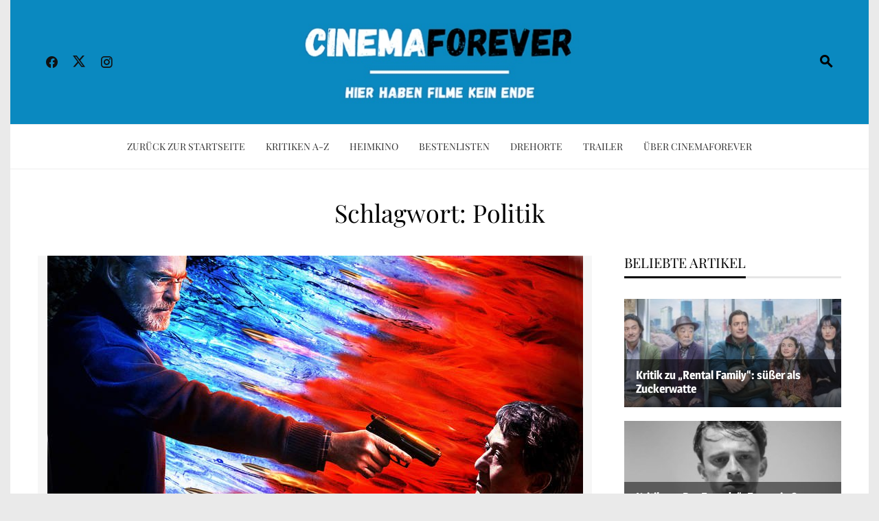

--- FILE ---
content_type: text/html; charset=UTF-8
request_url: https://cinemaforever.net/tag/politik/
body_size: 35552
content:
<!DOCTYPE html>
<html lang="de">

    <head><meta charset="UTF-8"><script>if(navigator.userAgent.match(/MSIE|Internet Explorer/i)||navigator.userAgent.match(/Trident\/7\..*?rv:11/i)){var href=document.location.href;if(!href.match(/[?&]nowprocket/)){if(href.indexOf("?")==-1){if(href.indexOf("#")==-1){document.location.href=href+"?nowprocket=1"}else{document.location.href=href.replace("#","?nowprocket=1#")}}else{if(href.indexOf("#")==-1){document.location.href=href+"&nowprocket=1"}else{document.location.href=href.replace("#","&nowprocket=1#")}}}}</script><script>(()=>{class RocketLazyLoadScripts{constructor(){this.v="2.0.4",this.userEvents=["keydown","keyup","mousedown","mouseup","mousemove","mouseover","mouseout","touchmove","touchstart","touchend","touchcancel","wheel","click","dblclick","input"],this.attributeEvents=["onblur","onclick","oncontextmenu","ondblclick","onfocus","onmousedown","onmouseenter","onmouseleave","onmousemove","onmouseout","onmouseover","onmouseup","onmousewheel","onscroll","onsubmit"]}async t(){this.i(),this.o(),/iP(ad|hone)/.test(navigator.userAgent)&&this.h(),this.u(),this.l(this),this.m(),this.k(this),this.p(this),this._(),await Promise.all([this.R(),this.L()]),this.lastBreath=Date.now(),this.S(this),this.P(),this.D(),this.O(),this.M(),await this.C(this.delayedScripts.normal),await this.C(this.delayedScripts.defer),await this.C(this.delayedScripts.async),await this.T(),await this.F(),await this.j(),await this.A(),window.dispatchEvent(new Event("rocket-allScriptsLoaded")),this.everythingLoaded=!0,this.lastTouchEnd&&await new Promise(t=>setTimeout(t,500-Date.now()+this.lastTouchEnd)),this.I(),this.H(),this.U(),this.W()}i(){this.CSPIssue=sessionStorage.getItem("rocketCSPIssue"),document.addEventListener("securitypolicyviolation",t=>{this.CSPIssue||"script-src-elem"!==t.violatedDirective||"data"!==t.blockedURI||(this.CSPIssue=!0,sessionStorage.setItem("rocketCSPIssue",!0))},{isRocket:!0})}o(){window.addEventListener("pageshow",t=>{this.persisted=t.persisted,this.realWindowLoadedFired=!0},{isRocket:!0}),window.addEventListener("pagehide",()=>{this.onFirstUserAction=null},{isRocket:!0})}h(){let t;function e(e){t=e}window.addEventListener("touchstart",e,{isRocket:!0}),window.addEventListener("touchend",function i(o){o.changedTouches[0]&&t.changedTouches[0]&&Math.abs(o.changedTouches[0].pageX-t.changedTouches[0].pageX)<10&&Math.abs(o.changedTouches[0].pageY-t.changedTouches[0].pageY)<10&&o.timeStamp-t.timeStamp<200&&(window.removeEventListener("touchstart",e,{isRocket:!0}),window.removeEventListener("touchend",i,{isRocket:!0}),"INPUT"===o.target.tagName&&"text"===o.target.type||(o.target.dispatchEvent(new TouchEvent("touchend",{target:o.target,bubbles:!0})),o.target.dispatchEvent(new MouseEvent("mouseover",{target:o.target,bubbles:!0})),o.target.dispatchEvent(new PointerEvent("click",{target:o.target,bubbles:!0,cancelable:!0,detail:1,clientX:o.changedTouches[0].clientX,clientY:o.changedTouches[0].clientY})),event.preventDefault()))},{isRocket:!0})}q(t){this.userActionTriggered||("mousemove"!==t.type||this.firstMousemoveIgnored?"keyup"===t.type||"mouseover"===t.type||"mouseout"===t.type||(this.userActionTriggered=!0,this.onFirstUserAction&&this.onFirstUserAction()):this.firstMousemoveIgnored=!0),"click"===t.type&&t.preventDefault(),t.stopPropagation(),t.stopImmediatePropagation(),"touchstart"===this.lastEvent&&"touchend"===t.type&&(this.lastTouchEnd=Date.now()),"click"===t.type&&(this.lastTouchEnd=0),this.lastEvent=t.type,t.composedPath&&t.composedPath()[0].getRootNode()instanceof ShadowRoot&&(t.rocketTarget=t.composedPath()[0]),this.savedUserEvents.push(t)}u(){this.savedUserEvents=[],this.userEventHandler=this.q.bind(this),this.userEvents.forEach(t=>window.addEventListener(t,this.userEventHandler,{passive:!1,isRocket:!0})),document.addEventListener("visibilitychange",this.userEventHandler,{isRocket:!0})}U(){this.userEvents.forEach(t=>window.removeEventListener(t,this.userEventHandler,{passive:!1,isRocket:!0})),document.removeEventListener("visibilitychange",this.userEventHandler,{isRocket:!0}),this.savedUserEvents.forEach(t=>{(t.rocketTarget||t.target).dispatchEvent(new window[t.constructor.name](t.type,t))})}m(){const t="return false",e=Array.from(this.attributeEvents,t=>"data-rocket-"+t),i="["+this.attributeEvents.join("],[")+"]",o="[data-rocket-"+this.attributeEvents.join("],[data-rocket-")+"]",s=(e,i,o)=>{o&&o!==t&&(e.setAttribute("data-rocket-"+i,o),e["rocket"+i]=new Function("event",o),e.setAttribute(i,t))};new MutationObserver(t=>{for(const n of t)"attributes"===n.type&&(n.attributeName.startsWith("data-rocket-")||this.everythingLoaded?n.attributeName.startsWith("data-rocket-")&&this.everythingLoaded&&this.N(n.target,n.attributeName.substring(12)):s(n.target,n.attributeName,n.target.getAttribute(n.attributeName))),"childList"===n.type&&n.addedNodes.forEach(t=>{if(t.nodeType===Node.ELEMENT_NODE)if(this.everythingLoaded)for(const i of[t,...t.querySelectorAll(o)])for(const t of i.getAttributeNames())e.includes(t)&&this.N(i,t.substring(12));else for(const e of[t,...t.querySelectorAll(i)])for(const t of e.getAttributeNames())this.attributeEvents.includes(t)&&s(e,t,e.getAttribute(t))})}).observe(document,{subtree:!0,childList:!0,attributeFilter:[...this.attributeEvents,...e]})}I(){this.attributeEvents.forEach(t=>{document.querySelectorAll("[data-rocket-"+t+"]").forEach(e=>{this.N(e,t)})})}N(t,e){const i=t.getAttribute("data-rocket-"+e);i&&(t.setAttribute(e,i),t.removeAttribute("data-rocket-"+e))}k(t){Object.defineProperty(HTMLElement.prototype,"onclick",{get(){return this.rocketonclick||null},set(e){this.rocketonclick=e,this.setAttribute(t.everythingLoaded?"onclick":"data-rocket-onclick","this.rocketonclick(event)")}})}S(t){function e(e,i){let o=e[i];e[i]=null,Object.defineProperty(e,i,{get:()=>o,set(s){t.everythingLoaded?o=s:e["rocket"+i]=o=s}})}e(document,"onreadystatechange"),e(window,"onload"),e(window,"onpageshow");try{Object.defineProperty(document,"readyState",{get:()=>t.rocketReadyState,set(e){t.rocketReadyState=e},configurable:!0}),document.readyState="loading"}catch(t){console.log("WPRocket DJE readyState conflict, bypassing")}}l(t){this.originalAddEventListener=EventTarget.prototype.addEventListener,this.originalRemoveEventListener=EventTarget.prototype.removeEventListener,this.savedEventListeners=[],EventTarget.prototype.addEventListener=function(e,i,o){o&&o.isRocket||!t.B(e,this)&&!t.userEvents.includes(e)||t.B(e,this)&&!t.userActionTriggered||e.startsWith("rocket-")||t.everythingLoaded?t.originalAddEventListener.call(this,e,i,o):(t.savedEventListeners.push({target:this,remove:!1,type:e,func:i,options:o}),"mouseenter"!==e&&"mouseleave"!==e||t.originalAddEventListener.call(this,e,t.savedUserEvents.push,o))},EventTarget.prototype.removeEventListener=function(e,i,o){o&&o.isRocket||!t.B(e,this)&&!t.userEvents.includes(e)||t.B(e,this)&&!t.userActionTriggered||e.startsWith("rocket-")||t.everythingLoaded?t.originalRemoveEventListener.call(this,e,i,o):t.savedEventListeners.push({target:this,remove:!0,type:e,func:i,options:o})}}J(t,e){this.savedEventListeners=this.savedEventListeners.filter(i=>{let o=i.type,s=i.target||window;return e!==o||t!==s||(this.B(o,s)&&(i.type="rocket-"+o),this.$(i),!1)})}H(){EventTarget.prototype.addEventListener=this.originalAddEventListener,EventTarget.prototype.removeEventListener=this.originalRemoveEventListener,this.savedEventListeners.forEach(t=>this.$(t))}$(t){t.remove?this.originalRemoveEventListener.call(t.target,t.type,t.func,t.options):this.originalAddEventListener.call(t.target,t.type,t.func,t.options)}p(t){let e;function i(e){return t.everythingLoaded?e:e.split(" ").map(t=>"load"===t||t.startsWith("load.")?"rocket-jquery-load":t).join(" ")}function o(o){function s(e){const s=o.fn[e];o.fn[e]=o.fn.init.prototype[e]=function(){return this[0]===window&&t.userActionTriggered&&("string"==typeof arguments[0]||arguments[0]instanceof String?arguments[0]=i(arguments[0]):"object"==typeof arguments[0]&&Object.keys(arguments[0]).forEach(t=>{const e=arguments[0][t];delete arguments[0][t],arguments[0][i(t)]=e})),s.apply(this,arguments),this}}if(o&&o.fn&&!t.allJQueries.includes(o)){const e={DOMContentLoaded:[],"rocket-DOMContentLoaded":[]};for(const t in e)document.addEventListener(t,()=>{e[t].forEach(t=>t())},{isRocket:!0});o.fn.ready=o.fn.init.prototype.ready=function(i){function s(){parseInt(o.fn.jquery)>2?setTimeout(()=>i.bind(document)(o)):i.bind(document)(o)}return"function"==typeof i&&(t.realDomReadyFired?!t.userActionTriggered||t.fauxDomReadyFired?s():e["rocket-DOMContentLoaded"].push(s):e.DOMContentLoaded.push(s)),o([])},s("on"),s("one"),s("off"),t.allJQueries.push(o)}e=o}t.allJQueries=[],o(window.jQuery),Object.defineProperty(window,"jQuery",{get:()=>e,set(t){o(t)}})}P(){const t=new Map;document.write=document.writeln=function(e){const i=document.currentScript,o=document.createRange(),s=i.parentElement;let n=t.get(i);void 0===n&&(n=i.nextSibling,t.set(i,n));const c=document.createDocumentFragment();o.setStart(c,0),c.appendChild(o.createContextualFragment(e)),s.insertBefore(c,n)}}async R(){return new Promise(t=>{this.userActionTriggered?t():this.onFirstUserAction=t})}async L(){return new Promise(t=>{document.addEventListener("DOMContentLoaded",()=>{this.realDomReadyFired=!0,t()},{isRocket:!0})})}async j(){return this.realWindowLoadedFired?Promise.resolve():new Promise(t=>{window.addEventListener("load",t,{isRocket:!0})})}M(){this.pendingScripts=[];this.scriptsMutationObserver=new MutationObserver(t=>{for(const e of t)e.addedNodes.forEach(t=>{"SCRIPT"!==t.tagName||t.noModule||t.isWPRocket||this.pendingScripts.push({script:t,promise:new Promise(e=>{const i=()=>{const i=this.pendingScripts.findIndex(e=>e.script===t);i>=0&&this.pendingScripts.splice(i,1),e()};t.addEventListener("load",i,{isRocket:!0}),t.addEventListener("error",i,{isRocket:!0}),setTimeout(i,1e3)})})})}),this.scriptsMutationObserver.observe(document,{childList:!0,subtree:!0})}async F(){await this.X(),this.pendingScripts.length?(await this.pendingScripts[0].promise,await this.F()):this.scriptsMutationObserver.disconnect()}D(){this.delayedScripts={normal:[],async:[],defer:[]},document.querySelectorAll("script[type$=rocketlazyloadscript]").forEach(t=>{t.hasAttribute("data-rocket-src")?t.hasAttribute("async")&&!1!==t.async?this.delayedScripts.async.push(t):t.hasAttribute("defer")&&!1!==t.defer||"module"===t.getAttribute("data-rocket-type")?this.delayedScripts.defer.push(t):this.delayedScripts.normal.push(t):this.delayedScripts.normal.push(t)})}async _(){await this.L();let t=[];document.querySelectorAll("script[type$=rocketlazyloadscript][data-rocket-src]").forEach(e=>{let i=e.getAttribute("data-rocket-src");if(i&&!i.startsWith("data:")){i.startsWith("//")&&(i=location.protocol+i);try{const o=new URL(i).origin;o!==location.origin&&t.push({src:o,crossOrigin:e.crossOrigin||"module"===e.getAttribute("data-rocket-type")})}catch(t){}}}),t=[...new Map(t.map(t=>[JSON.stringify(t),t])).values()],this.Y(t,"preconnect")}async G(t){if(await this.K(),!0!==t.noModule||!("noModule"in HTMLScriptElement.prototype))return new Promise(e=>{let i;function o(){(i||t).setAttribute("data-rocket-status","executed"),e()}try{if(navigator.userAgent.includes("Firefox/")||""===navigator.vendor||this.CSPIssue)i=document.createElement("script"),[...t.attributes].forEach(t=>{let e=t.nodeName;"type"!==e&&("data-rocket-type"===e&&(e="type"),"data-rocket-src"===e&&(e="src"),i.setAttribute(e,t.nodeValue))}),t.text&&(i.text=t.text),t.nonce&&(i.nonce=t.nonce),i.hasAttribute("src")?(i.addEventListener("load",o,{isRocket:!0}),i.addEventListener("error",()=>{i.setAttribute("data-rocket-status","failed-network"),e()},{isRocket:!0}),setTimeout(()=>{i.isConnected||e()},1)):(i.text=t.text,o()),i.isWPRocket=!0,t.parentNode.replaceChild(i,t);else{const i=t.getAttribute("data-rocket-type"),s=t.getAttribute("data-rocket-src");i?(t.type=i,t.removeAttribute("data-rocket-type")):t.removeAttribute("type"),t.addEventListener("load",o,{isRocket:!0}),t.addEventListener("error",i=>{this.CSPIssue&&i.target.src.startsWith("data:")?(console.log("WPRocket: CSP fallback activated"),t.removeAttribute("src"),this.G(t).then(e)):(t.setAttribute("data-rocket-status","failed-network"),e())},{isRocket:!0}),s?(t.fetchPriority="high",t.removeAttribute("data-rocket-src"),t.src=s):t.src="data:text/javascript;base64,"+window.btoa(unescape(encodeURIComponent(t.text)))}}catch(i){t.setAttribute("data-rocket-status","failed-transform"),e()}});t.setAttribute("data-rocket-status","skipped")}async C(t){const e=t.shift();return e?(e.isConnected&&await this.G(e),this.C(t)):Promise.resolve()}O(){this.Y([...this.delayedScripts.normal,...this.delayedScripts.defer,...this.delayedScripts.async],"preload")}Y(t,e){this.trash=this.trash||[];let i=!0;var o=document.createDocumentFragment();t.forEach(t=>{const s=t.getAttribute&&t.getAttribute("data-rocket-src")||t.src;if(s&&!s.startsWith("data:")){const n=document.createElement("link");n.href=s,n.rel=e,"preconnect"!==e&&(n.as="script",n.fetchPriority=i?"high":"low"),t.getAttribute&&"module"===t.getAttribute("data-rocket-type")&&(n.crossOrigin=!0),t.crossOrigin&&(n.crossOrigin=t.crossOrigin),t.integrity&&(n.integrity=t.integrity),t.nonce&&(n.nonce=t.nonce),o.appendChild(n),this.trash.push(n),i=!1}}),document.head.appendChild(o)}W(){this.trash.forEach(t=>t.remove())}async T(){try{document.readyState="interactive"}catch(t){}this.fauxDomReadyFired=!0;try{await this.K(),this.J(document,"readystatechange"),document.dispatchEvent(new Event("rocket-readystatechange")),await this.K(),document.rocketonreadystatechange&&document.rocketonreadystatechange(),await this.K(),this.J(document,"DOMContentLoaded"),document.dispatchEvent(new Event("rocket-DOMContentLoaded")),await this.K(),this.J(window,"DOMContentLoaded"),window.dispatchEvent(new Event("rocket-DOMContentLoaded"))}catch(t){console.error(t)}}async A(){try{document.readyState="complete"}catch(t){}try{await this.K(),this.J(document,"readystatechange"),document.dispatchEvent(new Event("rocket-readystatechange")),await this.K(),document.rocketonreadystatechange&&document.rocketonreadystatechange(),await this.K(),this.J(window,"load"),window.dispatchEvent(new Event("rocket-load")),await this.K(),window.rocketonload&&window.rocketonload(),await this.K(),this.allJQueries.forEach(t=>t(window).trigger("rocket-jquery-load")),await this.K(),this.J(window,"pageshow");const t=new Event("rocket-pageshow");t.persisted=this.persisted,window.dispatchEvent(t),await this.K(),window.rocketonpageshow&&window.rocketonpageshow({persisted:this.persisted})}catch(t){console.error(t)}}async K(){Date.now()-this.lastBreath>45&&(await this.X(),this.lastBreath=Date.now())}async X(){return document.hidden?new Promise(t=>setTimeout(t)):new Promise(t=>requestAnimationFrame(t))}B(t,e){return e===document&&"readystatechange"===t||(e===document&&"DOMContentLoaded"===t||(e===window&&"DOMContentLoaded"===t||(e===window&&"load"===t||e===window&&"pageshow"===t)))}static run(){(new RocketLazyLoadScripts).t()}}RocketLazyLoadScripts.run()})();</script>
        
        <meta name="viewport" content="width=device-width, initial-scale=1">
        <link rel="profile" href="https://gmpg.org/xfn/11">

        <meta name='robots' content='noindex, follow' />

	<!-- This site is optimized with the Yoast SEO plugin v26.7 - https://yoast.com/wordpress/plugins/seo/ -->
	<title>Politik Archive | CinemaForever.net</title>
	<meta property="og:locale" content="de_DE" />
	<meta property="og:type" content="article" />
	<meta property="og:title" content="Politik Archive | CinemaForever.net" />
	<meta property="og:url" content="https://cinemaforever.net/tag/politik/" />
	<meta property="og:site_name" content="CinemaForever.net" />
	<meta name="twitter:card" content="summary_large_image" />
	<meta name="twitter:site" content="@Cinema_Forever" />
	<!-- / Yoast SEO plugin. -->


<link rel='dns-prefetch' href='//stats.wp.com' />

<script id="wpp-js" src="https://cinemaforever.net/wp-content/plugins/wordpress-popular-posts/assets/js/wpp.min.js?ver=7.3.6" data-sampling="0" data-sampling-rate="100" data-api-url="https://cinemaforever.net/wp-json/wordpress-popular-posts" data-post-id="0" data-token="ace2251571" data-lang="0" data-debug="0"></script>
		<!-- This site uses the Google Analytics by MonsterInsights plugin v9.11.1 - Using Analytics tracking - https://www.monsterinsights.com/ -->
							<script type="rocketlazyloadscript" data-rocket-src="//www.googletagmanager.com/gtag/js?id=G-10STKRX7R3"  data-cfasync="false" data-wpfc-render="false" async></script>
			<script type="rocketlazyloadscript" data-cfasync="false" data-wpfc-render="false">
				var mi_version = '9.11.1';
				var mi_track_user = true;
				var mi_no_track_reason = '';
								var MonsterInsightsDefaultLocations = {"page_location":"https:\/\/cinemaforever.net\/tag\/politik\/"};
								if ( typeof MonsterInsightsPrivacyGuardFilter === 'function' ) {
					var MonsterInsightsLocations = (typeof MonsterInsightsExcludeQuery === 'object') ? MonsterInsightsPrivacyGuardFilter( MonsterInsightsExcludeQuery ) : MonsterInsightsPrivacyGuardFilter( MonsterInsightsDefaultLocations );
				} else {
					var MonsterInsightsLocations = (typeof MonsterInsightsExcludeQuery === 'object') ? MonsterInsightsExcludeQuery : MonsterInsightsDefaultLocations;
				}

								var disableStrs = [
										'ga-disable-G-10STKRX7R3',
									];

				/* Function to detect opted out users */
				function __gtagTrackerIsOptedOut() {
					for (var index = 0; index < disableStrs.length; index++) {
						if (document.cookie.indexOf(disableStrs[index] + '=true') > -1) {
							return true;
						}
					}

					return false;
				}

				/* Disable tracking if the opt-out cookie exists. */
				if (__gtagTrackerIsOptedOut()) {
					for (var index = 0; index < disableStrs.length; index++) {
						window[disableStrs[index]] = true;
					}
				}

				/* Opt-out function */
				function __gtagTrackerOptout() {
					for (var index = 0; index < disableStrs.length; index++) {
						document.cookie = disableStrs[index] + '=true; expires=Thu, 31 Dec 2099 23:59:59 UTC; path=/';
						window[disableStrs[index]] = true;
					}
				}

				if ('undefined' === typeof gaOptout) {
					function gaOptout() {
						__gtagTrackerOptout();
					}
				}
								window.dataLayer = window.dataLayer || [];

				window.MonsterInsightsDualTracker = {
					helpers: {},
					trackers: {},
				};
				if (mi_track_user) {
					function __gtagDataLayer() {
						dataLayer.push(arguments);
					}

					function __gtagTracker(type, name, parameters) {
						if (!parameters) {
							parameters = {};
						}

						if (parameters.send_to) {
							__gtagDataLayer.apply(null, arguments);
							return;
						}

						if (type === 'event') {
														parameters.send_to = monsterinsights_frontend.v4_id;
							var hookName = name;
							if (typeof parameters['event_category'] !== 'undefined') {
								hookName = parameters['event_category'] + ':' + name;
							}

							if (typeof MonsterInsightsDualTracker.trackers[hookName] !== 'undefined') {
								MonsterInsightsDualTracker.trackers[hookName](parameters);
							} else {
								__gtagDataLayer('event', name, parameters);
							}
							
						} else {
							__gtagDataLayer.apply(null, arguments);
						}
					}

					__gtagTracker('js', new Date());
					__gtagTracker('set', {
						'developer_id.dZGIzZG': true,
											});
					if ( MonsterInsightsLocations.page_location ) {
						__gtagTracker('set', MonsterInsightsLocations);
					}
										__gtagTracker('config', 'G-10STKRX7R3', {"forceSSL":"true","anonymize_ip":"true","link_attribution":"true"} );
										window.gtag = __gtagTracker;										(function () {
						/* https://developers.google.com/analytics/devguides/collection/analyticsjs/ */
						/* ga and __gaTracker compatibility shim. */
						var noopfn = function () {
							return null;
						};
						var newtracker = function () {
							return new Tracker();
						};
						var Tracker = function () {
							return null;
						};
						var p = Tracker.prototype;
						p.get = noopfn;
						p.set = noopfn;
						p.send = function () {
							var args = Array.prototype.slice.call(arguments);
							args.unshift('send');
							__gaTracker.apply(null, args);
						};
						var __gaTracker = function () {
							var len = arguments.length;
							if (len === 0) {
								return;
							}
							var f = arguments[len - 1];
							if (typeof f !== 'object' || f === null || typeof f.hitCallback !== 'function') {
								if ('send' === arguments[0]) {
									var hitConverted, hitObject = false, action;
									if ('event' === arguments[1]) {
										if ('undefined' !== typeof arguments[3]) {
											hitObject = {
												'eventAction': arguments[3],
												'eventCategory': arguments[2],
												'eventLabel': arguments[4],
												'value': arguments[5] ? arguments[5] : 1,
											}
										}
									}
									if ('pageview' === arguments[1]) {
										if ('undefined' !== typeof arguments[2]) {
											hitObject = {
												'eventAction': 'page_view',
												'page_path': arguments[2],
											}
										}
									}
									if (typeof arguments[2] === 'object') {
										hitObject = arguments[2];
									}
									if (typeof arguments[5] === 'object') {
										Object.assign(hitObject, arguments[5]);
									}
									if ('undefined' !== typeof arguments[1].hitType) {
										hitObject = arguments[1];
										if ('pageview' === hitObject.hitType) {
											hitObject.eventAction = 'page_view';
										}
									}
									if (hitObject) {
										action = 'timing' === arguments[1].hitType ? 'timing_complete' : hitObject.eventAction;
										hitConverted = mapArgs(hitObject);
										__gtagTracker('event', action, hitConverted);
									}
								}
								return;
							}

							function mapArgs(args) {
								var arg, hit = {};
								var gaMap = {
									'eventCategory': 'event_category',
									'eventAction': 'event_action',
									'eventLabel': 'event_label',
									'eventValue': 'event_value',
									'nonInteraction': 'non_interaction',
									'timingCategory': 'event_category',
									'timingVar': 'name',
									'timingValue': 'value',
									'timingLabel': 'event_label',
									'page': 'page_path',
									'location': 'page_location',
									'title': 'page_title',
									'referrer' : 'page_referrer',
								};
								for (arg in args) {
																		if (!(!args.hasOwnProperty(arg) || !gaMap.hasOwnProperty(arg))) {
										hit[gaMap[arg]] = args[arg];
									} else {
										hit[arg] = args[arg];
									}
								}
								return hit;
							}

							try {
								f.hitCallback();
							} catch (ex) {
							}
						};
						__gaTracker.create = newtracker;
						__gaTracker.getByName = newtracker;
						__gaTracker.getAll = function () {
							return [];
						};
						__gaTracker.remove = noopfn;
						__gaTracker.loaded = true;
						window['__gaTracker'] = __gaTracker;
					})();
									} else {
										console.log("");
					(function () {
						function __gtagTracker() {
							return null;
						}

						window['__gtagTracker'] = __gtagTracker;
						window['gtag'] = __gtagTracker;
					})();
									}
			</script>
							<!-- / Google Analytics by MonsterInsights -->
		<style id='wp-img-auto-sizes-contain-inline-css'>
img:is([sizes=auto i],[sizes^="auto," i]){contain-intrinsic-size:3000px 1500px}
/*# sourceURL=wp-img-auto-sizes-contain-inline-css */
</style>
<link rel='stylesheet' id='sbi_styles-css' href='https://cinemaforever.net/wp-content/cache/background-css/1/cinemaforever.net/wp-content/plugins/instagram-feed/css/sbi-styles.min.css?ver=6.10.0&wpr_t=1768530986' media='all' />
<style id='wp-block-library-inline-css'>
:root{--wp-block-synced-color:#7a00df;--wp-block-synced-color--rgb:122,0,223;--wp-bound-block-color:var(--wp-block-synced-color);--wp-editor-canvas-background:#ddd;--wp-admin-theme-color:#007cba;--wp-admin-theme-color--rgb:0,124,186;--wp-admin-theme-color-darker-10:#006ba1;--wp-admin-theme-color-darker-10--rgb:0,107,160.5;--wp-admin-theme-color-darker-20:#005a87;--wp-admin-theme-color-darker-20--rgb:0,90,135;--wp-admin-border-width-focus:2px}@media (min-resolution:192dpi){:root{--wp-admin-border-width-focus:1.5px}}.wp-element-button{cursor:pointer}:root .has-very-light-gray-background-color{background-color:#eee}:root .has-very-dark-gray-background-color{background-color:#313131}:root .has-very-light-gray-color{color:#eee}:root .has-very-dark-gray-color{color:#313131}:root .has-vivid-green-cyan-to-vivid-cyan-blue-gradient-background{background:linear-gradient(135deg,#00d084,#0693e3)}:root .has-purple-crush-gradient-background{background:linear-gradient(135deg,#34e2e4,#4721fb 50%,#ab1dfe)}:root .has-hazy-dawn-gradient-background{background:linear-gradient(135deg,#faaca8,#dad0ec)}:root .has-subdued-olive-gradient-background{background:linear-gradient(135deg,#fafae1,#67a671)}:root .has-atomic-cream-gradient-background{background:linear-gradient(135deg,#fdd79a,#004a59)}:root .has-nightshade-gradient-background{background:linear-gradient(135deg,#330968,#31cdcf)}:root .has-midnight-gradient-background{background:linear-gradient(135deg,#020381,#2874fc)}:root{--wp--preset--font-size--normal:16px;--wp--preset--font-size--huge:42px}.has-regular-font-size{font-size:1em}.has-larger-font-size{font-size:2.625em}.has-normal-font-size{font-size:var(--wp--preset--font-size--normal)}.has-huge-font-size{font-size:var(--wp--preset--font-size--huge)}.has-text-align-center{text-align:center}.has-text-align-left{text-align:left}.has-text-align-right{text-align:right}.has-fit-text{white-space:nowrap!important}#end-resizable-editor-section{display:none}.aligncenter{clear:both}.items-justified-left{justify-content:flex-start}.items-justified-center{justify-content:center}.items-justified-right{justify-content:flex-end}.items-justified-space-between{justify-content:space-between}.screen-reader-text{border:0;clip-path:inset(50%);height:1px;margin:-1px;overflow:hidden;padding:0;position:absolute;width:1px;word-wrap:normal!important}.screen-reader-text:focus{background-color:#ddd;clip-path:none;color:#444;display:block;font-size:1em;height:auto;left:5px;line-height:normal;padding:15px 23px 14px;text-decoration:none;top:5px;width:auto;z-index:100000}html :where(.has-border-color){border-style:solid}html :where([style*=border-top-color]){border-top-style:solid}html :where([style*=border-right-color]){border-right-style:solid}html :where([style*=border-bottom-color]){border-bottom-style:solid}html :where([style*=border-left-color]){border-left-style:solid}html :where([style*=border-width]){border-style:solid}html :where([style*=border-top-width]){border-top-style:solid}html :where([style*=border-right-width]){border-right-style:solid}html :where([style*=border-bottom-width]){border-bottom-style:solid}html :where([style*=border-left-width]){border-left-style:solid}html :where(img[class*=wp-image-]){height:auto;max-width:100%}:where(figure){margin:0 0 1em}html :where(.is-position-sticky){--wp-admin--admin-bar--position-offset:var(--wp-admin--admin-bar--height,0px)}@media screen and (max-width:600px){html :where(.is-position-sticky){--wp-admin--admin-bar--position-offset:0px}}

/*# sourceURL=wp-block-library-inline-css */
</style><style id='global-styles-inline-css'>
:root{--wp--preset--aspect-ratio--square: 1;--wp--preset--aspect-ratio--4-3: 4/3;--wp--preset--aspect-ratio--3-4: 3/4;--wp--preset--aspect-ratio--3-2: 3/2;--wp--preset--aspect-ratio--2-3: 2/3;--wp--preset--aspect-ratio--16-9: 16/9;--wp--preset--aspect-ratio--9-16: 9/16;--wp--preset--color--black: #000000;--wp--preset--color--cyan-bluish-gray: #abb8c3;--wp--preset--color--white: #ffffff;--wp--preset--color--pale-pink: #f78da7;--wp--preset--color--vivid-red: #cf2e2e;--wp--preset--color--luminous-vivid-orange: #ff6900;--wp--preset--color--luminous-vivid-amber: #fcb900;--wp--preset--color--light-green-cyan: #7bdcb5;--wp--preset--color--vivid-green-cyan: #00d084;--wp--preset--color--pale-cyan-blue: #8ed1fc;--wp--preset--color--vivid-cyan-blue: #0693e3;--wp--preset--color--vivid-purple: #9b51e0;--wp--preset--gradient--vivid-cyan-blue-to-vivid-purple: linear-gradient(135deg,rgb(6,147,227) 0%,rgb(155,81,224) 100%);--wp--preset--gradient--light-green-cyan-to-vivid-green-cyan: linear-gradient(135deg,rgb(122,220,180) 0%,rgb(0,208,130) 100%);--wp--preset--gradient--luminous-vivid-amber-to-luminous-vivid-orange: linear-gradient(135deg,rgb(252,185,0) 0%,rgb(255,105,0) 100%);--wp--preset--gradient--luminous-vivid-orange-to-vivid-red: linear-gradient(135deg,rgb(255,105,0) 0%,rgb(207,46,46) 100%);--wp--preset--gradient--very-light-gray-to-cyan-bluish-gray: linear-gradient(135deg,rgb(238,238,238) 0%,rgb(169,184,195) 100%);--wp--preset--gradient--cool-to-warm-spectrum: linear-gradient(135deg,rgb(74,234,220) 0%,rgb(151,120,209) 20%,rgb(207,42,186) 40%,rgb(238,44,130) 60%,rgb(251,105,98) 80%,rgb(254,248,76) 100%);--wp--preset--gradient--blush-light-purple: linear-gradient(135deg,rgb(255,206,236) 0%,rgb(152,150,240) 100%);--wp--preset--gradient--blush-bordeaux: linear-gradient(135deg,rgb(254,205,165) 0%,rgb(254,45,45) 50%,rgb(107,0,62) 100%);--wp--preset--gradient--luminous-dusk: linear-gradient(135deg,rgb(255,203,112) 0%,rgb(199,81,192) 50%,rgb(65,88,208) 100%);--wp--preset--gradient--pale-ocean: linear-gradient(135deg,rgb(255,245,203) 0%,rgb(182,227,212) 50%,rgb(51,167,181) 100%);--wp--preset--gradient--electric-grass: linear-gradient(135deg,rgb(202,248,128) 0%,rgb(113,206,126) 100%);--wp--preset--gradient--midnight: linear-gradient(135deg,rgb(2,3,129) 0%,rgb(40,116,252) 100%);--wp--preset--font-size--small: 0.9rem;--wp--preset--font-size--medium: 1.05rem;--wp--preset--font-size--large: clamp(1.39rem, 1.39rem + ((1vw - 0.2rem) * 0.836), 1.85rem);--wp--preset--font-size--x-large: clamp(1.85rem, 1.85rem + ((1vw - 0.2rem) * 1.182), 2.5rem);--wp--preset--font-size--xx-large: clamp(2.5rem, 2.5rem + ((1vw - 0.2rem) * 1.4), 3.27rem);--wp--preset--spacing--20: 0.44rem;--wp--preset--spacing--30: 0.67rem;--wp--preset--spacing--40: 1rem;--wp--preset--spacing--50: 1.5rem;--wp--preset--spacing--60: 2.25rem;--wp--preset--spacing--70: 3.38rem;--wp--preset--spacing--80: 5.06rem;--wp--preset--shadow--natural: 6px 6px 9px rgba(0, 0, 0, 0.2);--wp--preset--shadow--deep: 12px 12px 50px rgba(0, 0, 0, 0.4);--wp--preset--shadow--sharp: 6px 6px 0px rgba(0, 0, 0, 0.2);--wp--preset--shadow--outlined: 6px 6px 0px -3px rgb(255, 255, 255), 6px 6px rgb(0, 0, 0);--wp--preset--shadow--crisp: 6px 6px 0px rgb(0, 0, 0);}:root { --wp--style--global--content-size: 1100px;--wp--style--global--wide-size: 1200px; }:where(body) { margin: 0; }.wp-site-blocks > .alignleft { float: left; margin-right: 2em; }.wp-site-blocks > .alignright { float: right; margin-left: 2em; }.wp-site-blocks > .aligncenter { justify-content: center; margin-left: auto; margin-right: auto; }:where(.wp-site-blocks) > * { margin-block-start: 24px; margin-block-end: 0; }:where(.wp-site-blocks) > :first-child { margin-block-start: 0; }:where(.wp-site-blocks) > :last-child { margin-block-end: 0; }:root { --wp--style--block-gap: 24px; }:root :where(.is-layout-flow) > :first-child{margin-block-start: 0;}:root :where(.is-layout-flow) > :last-child{margin-block-end: 0;}:root :where(.is-layout-flow) > *{margin-block-start: 24px;margin-block-end: 0;}:root :where(.is-layout-constrained) > :first-child{margin-block-start: 0;}:root :where(.is-layout-constrained) > :last-child{margin-block-end: 0;}:root :where(.is-layout-constrained) > *{margin-block-start: 24px;margin-block-end: 0;}:root :where(.is-layout-flex){gap: 24px;}:root :where(.is-layout-grid){gap: 24px;}.is-layout-flow > .alignleft{float: left;margin-inline-start: 0;margin-inline-end: 2em;}.is-layout-flow > .alignright{float: right;margin-inline-start: 2em;margin-inline-end: 0;}.is-layout-flow > .aligncenter{margin-left: auto !important;margin-right: auto !important;}.is-layout-constrained > .alignleft{float: left;margin-inline-start: 0;margin-inline-end: 2em;}.is-layout-constrained > .alignright{float: right;margin-inline-start: 2em;margin-inline-end: 0;}.is-layout-constrained > .aligncenter{margin-left: auto !important;margin-right: auto !important;}.is-layout-constrained > :where(:not(.alignleft):not(.alignright):not(.alignfull)){max-width: var(--wp--style--global--content-size);margin-left: auto !important;margin-right: auto !important;}.is-layout-constrained > .alignwide{max-width: var(--wp--style--global--wide-size);}body .is-layout-flex{display: flex;}.is-layout-flex{flex-wrap: wrap;align-items: center;}.is-layout-flex > :is(*, div){margin: 0;}body .is-layout-grid{display: grid;}.is-layout-grid > :is(*, div){margin: 0;}body{padding-top: 0px;padding-right: 0px;padding-bottom: 0px;padding-left: 0px;}:root :where(.wp-element-button, .wp-block-button__link){background-color: #32373c;border-width: 0;color: #fff;font-family: inherit;font-size: inherit;font-style: inherit;font-weight: inherit;letter-spacing: inherit;line-height: inherit;padding-top: calc(0.667em + 2px);padding-right: calc(1.333em + 2px);padding-bottom: calc(0.667em + 2px);padding-left: calc(1.333em + 2px);text-decoration: none;text-transform: inherit;}.has-black-color{color: var(--wp--preset--color--black) !important;}.has-cyan-bluish-gray-color{color: var(--wp--preset--color--cyan-bluish-gray) !important;}.has-white-color{color: var(--wp--preset--color--white) !important;}.has-pale-pink-color{color: var(--wp--preset--color--pale-pink) !important;}.has-vivid-red-color{color: var(--wp--preset--color--vivid-red) !important;}.has-luminous-vivid-orange-color{color: var(--wp--preset--color--luminous-vivid-orange) !important;}.has-luminous-vivid-amber-color{color: var(--wp--preset--color--luminous-vivid-amber) !important;}.has-light-green-cyan-color{color: var(--wp--preset--color--light-green-cyan) !important;}.has-vivid-green-cyan-color{color: var(--wp--preset--color--vivid-green-cyan) !important;}.has-pale-cyan-blue-color{color: var(--wp--preset--color--pale-cyan-blue) !important;}.has-vivid-cyan-blue-color{color: var(--wp--preset--color--vivid-cyan-blue) !important;}.has-vivid-purple-color{color: var(--wp--preset--color--vivid-purple) !important;}.has-black-background-color{background-color: var(--wp--preset--color--black) !important;}.has-cyan-bluish-gray-background-color{background-color: var(--wp--preset--color--cyan-bluish-gray) !important;}.has-white-background-color{background-color: var(--wp--preset--color--white) !important;}.has-pale-pink-background-color{background-color: var(--wp--preset--color--pale-pink) !important;}.has-vivid-red-background-color{background-color: var(--wp--preset--color--vivid-red) !important;}.has-luminous-vivid-orange-background-color{background-color: var(--wp--preset--color--luminous-vivid-orange) !important;}.has-luminous-vivid-amber-background-color{background-color: var(--wp--preset--color--luminous-vivid-amber) !important;}.has-light-green-cyan-background-color{background-color: var(--wp--preset--color--light-green-cyan) !important;}.has-vivid-green-cyan-background-color{background-color: var(--wp--preset--color--vivid-green-cyan) !important;}.has-pale-cyan-blue-background-color{background-color: var(--wp--preset--color--pale-cyan-blue) !important;}.has-vivid-cyan-blue-background-color{background-color: var(--wp--preset--color--vivid-cyan-blue) !important;}.has-vivid-purple-background-color{background-color: var(--wp--preset--color--vivid-purple) !important;}.has-black-border-color{border-color: var(--wp--preset--color--black) !important;}.has-cyan-bluish-gray-border-color{border-color: var(--wp--preset--color--cyan-bluish-gray) !important;}.has-white-border-color{border-color: var(--wp--preset--color--white) !important;}.has-pale-pink-border-color{border-color: var(--wp--preset--color--pale-pink) !important;}.has-vivid-red-border-color{border-color: var(--wp--preset--color--vivid-red) !important;}.has-luminous-vivid-orange-border-color{border-color: var(--wp--preset--color--luminous-vivid-orange) !important;}.has-luminous-vivid-amber-border-color{border-color: var(--wp--preset--color--luminous-vivid-amber) !important;}.has-light-green-cyan-border-color{border-color: var(--wp--preset--color--light-green-cyan) !important;}.has-vivid-green-cyan-border-color{border-color: var(--wp--preset--color--vivid-green-cyan) !important;}.has-pale-cyan-blue-border-color{border-color: var(--wp--preset--color--pale-cyan-blue) !important;}.has-vivid-cyan-blue-border-color{border-color: var(--wp--preset--color--vivid-cyan-blue) !important;}.has-vivid-purple-border-color{border-color: var(--wp--preset--color--vivid-purple) !important;}.has-vivid-cyan-blue-to-vivid-purple-gradient-background{background: var(--wp--preset--gradient--vivid-cyan-blue-to-vivid-purple) !important;}.has-light-green-cyan-to-vivid-green-cyan-gradient-background{background: var(--wp--preset--gradient--light-green-cyan-to-vivid-green-cyan) !important;}.has-luminous-vivid-amber-to-luminous-vivid-orange-gradient-background{background: var(--wp--preset--gradient--luminous-vivid-amber-to-luminous-vivid-orange) !important;}.has-luminous-vivid-orange-to-vivid-red-gradient-background{background: var(--wp--preset--gradient--luminous-vivid-orange-to-vivid-red) !important;}.has-very-light-gray-to-cyan-bluish-gray-gradient-background{background: var(--wp--preset--gradient--very-light-gray-to-cyan-bluish-gray) !important;}.has-cool-to-warm-spectrum-gradient-background{background: var(--wp--preset--gradient--cool-to-warm-spectrum) !important;}.has-blush-light-purple-gradient-background{background: var(--wp--preset--gradient--blush-light-purple) !important;}.has-blush-bordeaux-gradient-background{background: var(--wp--preset--gradient--blush-bordeaux) !important;}.has-luminous-dusk-gradient-background{background: var(--wp--preset--gradient--luminous-dusk) !important;}.has-pale-ocean-gradient-background{background: var(--wp--preset--gradient--pale-ocean) !important;}.has-electric-grass-gradient-background{background: var(--wp--preset--gradient--electric-grass) !important;}.has-midnight-gradient-background{background: var(--wp--preset--gradient--midnight) !important;}.has-small-font-size{font-size: var(--wp--preset--font-size--small) !important;}.has-medium-font-size{font-size: var(--wp--preset--font-size--medium) !important;}.has-large-font-size{font-size: var(--wp--preset--font-size--large) !important;}.has-x-large-font-size{font-size: var(--wp--preset--font-size--x-large) !important;}.has-xx-large-font-size{font-size: var(--wp--preset--font-size--xx-large) !important;}
/*# sourceURL=global-styles-inline-css */
</style>

<link data-minify="1" rel='stylesheet' id='cookie-law-info-css' href='https://cinemaforever.net/wp-content/cache/min/1/wp-content/plugins/cookie-law-info/legacy/public/css/cookie-law-info-public.css?ver=1768334637' media='all' />
<link data-minify="1" rel='stylesheet' id='cookie-law-info-gdpr-css' href='https://cinemaforever.net/wp-content/cache/min/1/wp-content/plugins/cookie-law-info/legacy/public/css/cookie-law-info-gdpr.css?ver=1768334637' media='all' />
<link data-minify="1" rel='stylesheet' id='wordpress-popular-posts-css-css' href='https://cinemaforever.net/wp-content/cache/min/1/wp-content/plugins/wordpress-popular-posts/assets/css/wpp.css?ver=1768334639' media='all' />
<link data-minify="1" rel='stylesheet' id='viral-news-style-css' href='https://cinemaforever.net/wp-content/cache/min/1/wp-content/themes/viral-news/style.css?ver=1768334639' media='all' />
<style id='viral-news-style-inline-css'>
:root{--viral-news-template-color:#000000;--viral-news-header-image:url(https://cinemaforever.net/wp-content/uploads/2021/05/Header-2021.jpg);--viral-news-header-padding:70px 0;--viral-news-body-family:'Magra',serif;--viral-news-body-size:17px;--viral-news-body-line-height:1.7;--viral-news-body-color:#000000;--viral-news-header-family:'Playfair Display',serif;--viral-news-menu-size:14px}
/*# sourceURL=viral-news-style-inline-css */
</style>
<link data-minify="1" rel='stylesheet' id='twittericon-css' href='https://cinemaforever.net/wp-content/cache/min/1/wp-content/themes/viral-news/css/twittericon.css?ver=1768334639' media='all' />
<link data-minify="1" rel='stylesheet' id='materialdesignicons-css' href='https://cinemaforever.net/wp-content/cache/min/1/wp-content/themes/viral-news/css/materialdesignicons.css?ver=1768334639' media='all' />
<link data-minify="1" rel='stylesheet' id='owl-carousel-css' href='https://cinemaforever.net/wp-content/cache/background-css/1/cinemaforever.net/wp-content/cache/min/1/wp-content/themes/viral-news/css/owl.carousel.css?ver=1768334639&wpr_t=1768530986' media='all' />
<link data-minify="1" rel='stylesheet' id='viral-news-fonts-css' href='https://cinemaforever.net/wp-content/cache/min/1/wp-content/fonts/3a1bcf135da1a02661cb8277172af096.css?ver=1768334644' media='all' />
<link data-minify="1" rel='stylesheet' id='wpzoom-social-icons-socicon-css' href='https://cinemaforever.net/wp-content/cache/min/1/wp-content/plugins/social-icons-widget-by-wpzoom/assets/css/wpzoom-socicon.css?ver=1768334644' media='all' />
<link data-minify="1" rel='stylesheet' id='wpzoom-social-icons-styles-css' href='https://cinemaforever.net/wp-content/cache/min/1/wp-content/plugins/social-icons-widget-by-wpzoom/assets/css/wpzoom-social-icons-styles.css?ver=1768334644' media='all' />
<link rel='stylesheet' id='scss-css' href='https://cinemaforever.net/wp-content/cache/busting/1/sccss.css?ver=1768334637' media='all' />
<link rel='preload' as='font'  id='wpzoom-social-icons-font-socicon-woff2-css' href='https://cinemaforever.net/wp-content/plugins/social-icons-widget-by-wpzoom/assets/font/socicon.woff2?v=4.5.3' type='font/woff2' crossorigin />
<style id='rocket-lazyload-inline-css'>
.rll-youtube-player{position:relative;padding-bottom:56.23%;height:0;overflow:hidden;max-width:100%;}.rll-youtube-player:focus-within{outline: 2px solid currentColor;outline-offset: 5px;}.rll-youtube-player iframe{position:absolute;top:0;left:0;width:100%;height:100%;z-index:100;background:0 0}.rll-youtube-player img{bottom:0;display:block;left:0;margin:auto;max-width:100%;width:100%;position:absolute;right:0;top:0;border:none;height:auto;-webkit-transition:.4s all;-moz-transition:.4s all;transition:.4s all}.rll-youtube-player img:hover{-webkit-filter:brightness(75%)}.rll-youtube-player .play{height:100%;width:100%;left:0;top:0;position:absolute;background:var(--wpr-bg-bbe9608d-ab67-450e-b923-67cdc80084b2) no-repeat center;background-color: transparent !important;cursor:pointer;border:none;}.wp-embed-responsive .wp-has-aspect-ratio .rll-youtube-player{position:absolute;padding-bottom:0;width:100%;height:100%;top:0;bottom:0;left:0;right:0}
/*# sourceURL=rocket-lazyload-inline-css */
</style>
<script type="rocketlazyloadscript" data-rocket-src="https://cinemaforever.net/wp-content/plugins/google-analytics-for-wordpress/assets/js/frontend-gtag.min.js?ver=9.11.1" id="monsterinsights-frontend-script-js" async data-wp-strategy="async"></script>
<script data-cfasync="false" data-wpfc-render="false" id='monsterinsights-frontend-script-js-extra'>var monsterinsights_frontend = {"js_events_tracking":"true","download_extensions":"doc,pdf,ppt,zip,xls,docx,pptx,xlsx","inbound_paths":"[{\"path\":\"\\\/go\\\/\",\"label\":\"affiliate\"},{\"path\":\"\\\/recommend\\\/\",\"label\":\"affiliate\"}]","home_url":"https:\/\/cinemaforever.net","hash_tracking":"false","v4_id":"G-10STKRX7R3"};</script>
<script type="rocketlazyloadscript" data-rocket-src="https://cinemaforever.net/wp-includes/js/jquery/jquery.min.js?ver=3.7.1" id="jquery-core-js" data-rocket-defer defer></script>
<script type="rocketlazyloadscript" data-rocket-src="https://cinemaforever.net/wp-includes/js/jquery/jquery-migrate.min.js?ver=3.4.1" id="jquery-migrate-js" data-rocket-defer defer></script>
<script id="cookie-law-info-js-extra">
var Cli_Data = {"nn_cookie_ids":[],"cookielist":[],"non_necessary_cookies":[],"ccpaEnabled":"","ccpaRegionBased":"","ccpaBarEnabled":"","strictlyEnabled":["necessary","obligatoire"],"ccpaType":"gdpr","js_blocking":"","custom_integration":"","triggerDomRefresh":"","secure_cookies":""};
var cli_cookiebar_settings = {"animate_speed_hide":"500","animate_speed_show":"500","background":"#fff","border":"#23c0e0","border_on":"","button_1_button_colour":"#23c0e0","button_1_button_hover":"#1c9ab3","button_1_link_colour":"#fff","button_1_as_button":"1","button_1_new_win":"","button_2_button_colour":"#333","button_2_button_hover":"#292929","button_2_link_colour":"#444","button_2_as_button":"","button_2_hidebar":"","button_3_button_colour":"#000","button_3_button_hover":"#000000","button_3_link_colour":"#fff","button_3_as_button":"1","button_3_new_win":"","button_4_button_colour":"#000","button_4_button_hover":"#000000","button_4_link_colour":"#fff","button_4_as_button":"1","button_7_button_colour":"#61a229","button_7_button_hover":"#4e8221","button_7_link_colour":"#fff","button_7_as_button":"1","button_7_new_win":"","font_family":"inherit","header_fix":"","notify_animate_hide":"1","notify_animate_show":"","notify_div_id":"#cookie-law-info-bar","notify_position_horizontal":"right","notify_position_vertical":"bottom","scroll_close":"","scroll_close_reload":"","accept_close_reload":"","reject_close_reload":"","showagain_tab":"1","showagain_background":"#fff","showagain_border":"#000","showagain_div_id":"#cookie-law-info-again","showagain_x_position":"100px","text":"#000","show_once_yn":"","show_once":"10000","logging_on":"","as_popup":"","popup_overlay":"","bar_heading_text":"","cookie_bar_as":"banner","popup_showagain_position":"bottom-left","widget_position":"left"};
var log_object = {"ajax_url":"https://cinemaforever.net/wp-admin/admin-ajax.php"};
//# sourceURL=cookie-law-info-js-extra
</script>
<script type="rocketlazyloadscript" data-minify="1" data-rocket-src="https://cinemaforever.net/wp-content/cache/min/1/wp-content/plugins/cookie-law-info/legacy/public/js/cookie-law-info-public.js?ver=1768334637" id="cookie-law-info-js" data-rocket-defer defer></script>
		<!-- Custom Logo: hide header text -->
		<style id="custom-logo-css">
			.vn-site-title, .vn-site-description {
				position: absolute;
				clip-path: inset(50%);
			}
		</style>
			<style>img#wpstats{display:none}</style>
		            <style id="wpp-loading-animation-styles">@-webkit-keyframes bgslide{from{background-position-x:0}to{background-position-x:-200%}}@keyframes bgslide{from{background-position-x:0}to{background-position-x:-200%}}.wpp-widget-block-placeholder,.wpp-shortcode-placeholder{margin:0 auto;width:60px;height:3px;background:#dd3737;background:linear-gradient(90deg,#dd3737 0%,#571313 10%,#dd3737 100%);background-size:200% auto;border-radius:3px;-webkit-animation:bgslide 1s infinite linear;animation:bgslide 1s infinite linear}</style>
            

<script type="application/ld+json" class="saswp-schema-markup-output">
[{"@context":"https:\/\/schema.org\/","@type":"VideoObject","@id":"https:\/\/cinemaforever.net\/kritik-the-foreigner-gb-cn-us-2017\/#videoobject","url":"https:\/\/cinemaforever.net\/kritik-the-foreigner-gb-cn-us-2017\/","headline":"Kritik: The Foreigner (GB\/CN\/US 2017)","datePublished":"2018-02-22T13:33:36+01:00","dateModified":"2018-02-22T21:27:32+01:00","description":"\u201ePoliticians and terrorists, they are just 2 ends of the same snake.\u201c Gleich zu Anfang mach The Foreigner deutlich, wie fragil die innere Sicherheit unseres Alltags doch ist. Es sind Momente der Angst, der Unruhe und der Orientierungslosigkeit, wenn die gesch\u00e4ftige Innenstadt Londons von einem Bombenanschlag heimgesucht wird. Zerrissene K\u00f6rper winden sich inmitten von Schutt","transcript":" \u00a9 Universum    \u201ePoliticians and terrorists, they are just 2 ends of the same snake.\u201c    Gleich zu Anfang mach The Foreigner deutlich, wie fragil die innere Sicherheit unseres Alltags doch ist. Es sind Momente der Angst, der Unruhe und der Orientierungslosigkeit, wenn die gesch\u00e4ftige Innenstadt Londons von einem Bombenanschlag heimgesucht wird. Zerrissene K\u00f6rper winden sich inmitten von Schutt und Asche, Schreie der Verzweiflung hallen durch die Stra\u00dfen, Rettungssanit\u00e4ter versuchen in den Tr\u00fcmmern Leben zu retten, Menschenmassen sammeln sich um den Ort des Geschehens, sind schockiert, hilflos, gel\u00e4hmt. Diese Bilder des Schreckens, mit denen Martin Campbell (James Bond 007 \u2013 Casino Royale) in The Foreigner arbeitet, erweisen sich als umso effektiver, weil sie bereits zum festen Bestandteil unserer Realit\u00e4t geworden ist. Terroristische Anschl\u00e4ge gab es indes immer schon, durch die moderne, transparente Nachrichtenerstattung allerdings bleibt uns kein Detail dieser ikonographischen Gr\u00e4ueltaten im Verborgenen.  Zeuge der Explosion wurde auch der Chinese Quan (Jackie Chan, New Police Story), der seine Tochter bei dem Anschlag verloren hat, w\u00e4hrend er selber noch auf der Suche nach einem Parkplatz war. Wenn sich das m\u00fcde, ausgezehrte und mit Glassplittern \u00fcbers\u00e4te Gesicht von Jackie Chan durch dichte Rauchschwaden m\u00fcht, dann hat das schon eine ganz besondere Wirkung, kennen wir den begnadeten Akrobaten doch prim\u00e4r durch seine fidelen Auftritte in unz\u00e4hligen Action-Kom\u00f6dien. Mit The Foreigner n\u00e4hert sich Chan nun wieder seiner Performance im d\u00fcsteren Gangster-Drama Stadt der Gewalt an, in dem es weder f\u00fcr den Hauptdarsteller, noch f\u00fcr den Zuschauer viel zu lachen gegeben hat. Quan sinnt im Folgenden selbstverst\u00e4ndlich auf Rache und glaubt im irischen Deputy Minister und ehemaligen IRA-Mitglied Liam Hennessy (Pierce Brosnan, The November Man) einen Schuldigen gefunden zu haben.  Kernst\u00fcck der Erz\u00e4hlung ist das Duell zweier M\u00e4nner, die sich gleicherma\u00dfen in einer Zwickm\u00fchle befinden. Quan, dessen wenig ruhmreiche, aber Eindruck schindende Vergangenheit nach und nach aufgel\u00f6st wird, hat keine andere Wahl: Er muss die Verantwortlichen finden und sie zur Rechenschaft ziehen, selbst wenn er sich im Klaren dar\u00fcber ist, mit seinem Handeln nichts \u00e4ndern zu k\u00f6nnen. Hennessy hingegen wird von Pierce Brosnan nicht als der klassische Antagonist verk\u00f6rpert, der selber Drahtzieher und Initiator der Verschw\u00f6rung ist, sondern versteht sich als distinguierter Machtmensch, der \u00fcber weite Strecken seines Lebens den Glauben genie\u00dfen durfte, die Kontrolle \u00fcber sein Umfeld zu besitzen. Als ihn Quan konfrontiert, Namen der Attent\u00e4ter verlangt und eine Warnbombe in seiner unmittelbaren Umgebung z\u00fcndet, zeichnet Brosnan nach und nach ein herrlich pointiertes Portr\u00e4t eines Mannes, dem jene Kontrolle gnadenlos entgleitet.  Brosnans reifes, erfahrenes Spiel beweist einmal mehr, dass der geb\u00fcrtige Ire mit dem Alter immer besser wird, weil er zunehmend Lust daran gewinnt, sein chevalereskes Image neu zu codieren, w\u00e4hrend Jackie Chan in seinen tieftraurigen Gesichtsz\u00fcgen zwar all das Leid dieser Welt zu b\u00fcndeln vermag, schauspielerisch aber \u00fcberdeutlich dem britischen Kollegen unterlegen ist. Und zwischen den beiden Darstellern klafft nicht nur ein Qualit\u00e4tsunterschied innerhalb der Performances, auch ihre Charaktere bei\u00dfen sich in ihrer Tonalit\u00e4t. Funktioniert Brosnan noch als weitestgehend greifbares Abbild eines intriganten Politikers, konterkariert Jackie Chans Quan diese in ihren Anlagen glaubw\u00fcrdige Figur gnadenlos. Quan n\u00e4mlich ist eine Mischung aus MacGyver, Jason Bourne und John Rambo. Niemand kann ihm und seinen F\u00e4higkeiten das Wasser reichen \u2013 vor allem nicht, wenn er seinen Fallen-Parkour im Wald eingerichtet hat.  Arrangiert man sich aber ein St\u00fcck weit mit diesem todbringenden K\u00e4mpfer, dann kann man mit The Foreigner zwei durchaus spannende Stunden verbringen, die um ein weiteres Mal zum Ausdruck bringen, welch kompetenter Handwerker Martin Campbell doch ist. Gerade in den Action-Sequenzen kommt sein Talent f\u00fcr Dynamiken und Rhythmen wunderbar zu Geltung. In einer Szene wird Quan von den Handlangern Hennessys durch ein mehrst\u00f6ckiges Haus gejagt: Die beh\u00e4nde Kamera begleitet das handfeste Treiben dabei in herrlich \u00fcbersichtlicher, exakt getakteter Agilit\u00e4t, fein abgestimmt auf die Bewegungen der involvierten Parteien, die sich bis hinauf aufs Dach pr\u00fcgeln. Als Kommentar von tagesaktueller Beschaffenheit ist The Foreigner nat\u00fcrlich zu vernachl\u00e4ssigen, darum geht es der Adaption des Stephen-Leather-Romans auch nicht. Stattdessen muss man Campbells neustes Werk als grimmige Genrearbeit verstehen. Dort liegen seine St\u00e4rken.  The Foreigner ist ab dem 23. Februar auf Blu-ray und DVD erh\u00e4ltlich.  ","name":"Kritik: The Foreigner (GB\/CN\/US 2017)","uploadDate":"2018-02-22T13:33:36+01:00","thumbnailUrl":"https:\/\/i.ytimg.com\/vi\/LmImJ6ZUiqE\/hqdefault.jpg","author":{"@type":"Person","name":"Pascal Reis","url":"https:\/\/cinemaforever.net\/author\/pascal\/","sameAs":["https:\/\/www.cinemaforever.net\/"]},"contentUrl":"https:\/\/www.youtube.com\/watch?v=LmImJ6ZUiqE&w=504&h=308","embedUrl":"https:\/\/www.youtube.com\/watch?v=LmImJ6ZUiqE&w=504&h=308"}]
</script>

<style id="uagb-style-frontend-1489">.uag-blocks-common-selector{z-index:var(--z-index-desktop) !important}@media (max-width: 976px){.uag-blocks-common-selector{z-index:var(--z-index-tablet) !important}}@media (max-width: 767px){.uag-blocks-common-selector{z-index:var(--z-index-mobile) !important}}
</style><link rel="icon" href="https://cinemaforever.net/wp-content/uploads/2020/05/cropped-CinemaForeverLogo2020b-2-32x32.jpg" sizes="32x32" />
<link rel="icon" href="https://cinemaforever.net/wp-content/uploads/2020/05/cropped-CinemaForeverLogo2020b-2-192x192.jpg" sizes="192x192" />
<link rel="apple-touch-icon" href="https://cinemaforever.net/wp-content/uploads/2020/05/cropped-CinemaForeverLogo2020b-2-180x180.jpg" />
<meta name="msapplication-TileImage" content="https://cinemaforever.net/wp-content/uploads/2020/05/cropped-CinemaForeverLogo2020b-2-270x270.jpg" />
		<style id="wp-custom-css">
			.sharedaddy {
    display: none !important;		</style>
		<style id="sccss"></style><noscript><style id="rocket-lazyload-nojs-css">.rll-youtube-player, [data-lazy-src]{display:none !important;}</style></noscript>    <style id="wpr-lazyload-bg-container"></style><style id="wpr-lazyload-bg-exclusion"></style>
<noscript>
<style id="wpr-lazyload-bg-nostyle">.sbi_lb-loader span{--wpr-bg-7a0d2962-b88a-461b-9aa1-d1cb15329f76: url('https://cinemaforever.net/wp-content/plugins/instagram-feed/img/sbi-sprite.png');}.sbi_lb-nav span{--wpr-bg-1f18b54f-c761-42d1-9f47-4e6920dcb6a4: url('https://cinemaforever.net/wp-content/plugins/instagram-feed/img/sbi-sprite.png');}.owl-carousel .owl-video-play-icon{--wpr-bg-d0bf8e9b-f856-458f-a8fe-8e69f11a69f1: url('https://cinemaforever.net/wp-content/themes/viral-news/css/owl.video.play.png');}.rll-youtube-player .play{--wpr-bg-bbe9608d-ab67-450e-b923-67cdc80084b2: url('https://cinemaforever.net/wp-content/plugins/wp-rocket/assets/img/youtube.png');}</style>
</noscript>
<script type="application/javascript">const rocket_pairs = [{"selector":".sbi_lb-loader span","style":".sbi_lb-loader span{--wpr-bg-7a0d2962-b88a-461b-9aa1-d1cb15329f76: url('https:\/\/cinemaforever.net\/wp-content\/plugins\/instagram-feed\/img\/sbi-sprite.png');}","hash":"7a0d2962-b88a-461b-9aa1-d1cb15329f76","url":"https:\/\/cinemaforever.net\/wp-content\/plugins\/instagram-feed\/img\/sbi-sprite.png"},{"selector":".sbi_lb-nav span","style":".sbi_lb-nav span{--wpr-bg-1f18b54f-c761-42d1-9f47-4e6920dcb6a4: url('https:\/\/cinemaforever.net\/wp-content\/plugins\/instagram-feed\/img\/sbi-sprite.png');}","hash":"1f18b54f-c761-42d1-9f47-4e6920dcb6a4","url":"https:\/\/cinemaforever.net\/wp-content\/plugins\/instagram-feed\/img\/sbi-sprite.png"},{"selector":".owl-carousel .owl-video-play-icon","style":".owl-carousel .owl-video-play-icon{--wpr-bg-d0bf8e9b-f856-458f-a8fe-8e69f11a69f1: url('https:\/\/cinemaforever.net\/wp-content\/themes\/viral-news\/css\/owl.video.play.png');}","hash":"d0bf8e9b-f856-458f-a8fe-8e69f11a69f1","url":"https:\/\/cinemaforever.net\/wp-content\/themes\/viral-news\/css\/owl.video.play.png"},{"selector":".rll-youtube-player .play","style":".rll-youtube-player .play{--wpr-bg-bbe9608d-ab67-450e-b923-67cdc80084b2: url('https:\/\/cinemaforever.net\/wp-content\/plugins\/wp-rocket\/assets\/img\/youtube.png');}","hash":"bbe9608d-ab67-450e-b923-67cdc80084b2","url":"https:\/\/cinemaforever.net\/wp-content\/plugins\/wp-rocket\/assets\/img\/youtube.png"}]; const rocket_excluded_pairs = [];</script><meta name="generator" content="WP Rocket 3.20.3" data-wpr-features="wpr_lazyload_css_bg_img wpr_delay_js wpr_defer_js wpr_minify_js wpr_lazyload_images wpr_lazyload_iframes wpr_image_dimensions wpr_minify_css wpr_preload_links wpr_desktop" /></head>

    <body data-rsssl=1 class="archive tag tag-politik tag-1489 wp-embed-responsive wp-theme-viral-news group-blog vn-boxed">
                <div data-rocket-location-hash="49b78daa80defc490569179f32e7f336" id="vn-page">
            <a class="skip-link screen-reader-text" href="#vn-content">Skip to content</a>
                        <header id="vn-masthead" class="vn-site-header"   >
                
                <div data-rocket-location-hash="c5f1668d82f574ef0fe4e4613c5029a3" class="vn-header vn-black">
                    <div data-rocket-location-hash="8a55fa10fd862af9043523f019d6eaf7" class="vn-container">
                        <div class="vn-header-social-icons"><a class="vn-facebook" href="https://www.facebook.com/cinemaforever.net/" target="_blank"><i class="mdi-facebook"></i></a><a class="vn-twitter" href="https://x.com/home" target="_blank"><i class="ti-x-twitter"></i></a><a class="vn-instagram" href="https://www.instagram.com/cinemaforevernet/" target="_blank"><i class="mdi-instagram"></i></a></div>            <div id="vn-site-branding">
                                        <p class="vn-site-title"><a href="https://cinemaforever.net/" rel="home">CinemaForever.net</a></p>
                                        <p class="vn-site-description"><a href="https://cinemaforever.net/" rel="home">Hier haben Filme kein Ende</a></p>
                            </div><!-- .site-branding -->
            <div class="vn-header-search" ><span><i class="mdi-magnify"></i></span></div>                    </div>
                </div>

                                    <nav id="vn-site-navigation" class="vn-main-navigation vn-light">
                        <div class="vn-container">
                            <div class="vn-header-search"><span ><i class="mdi-magnify"></i></span></div>

                            <a href="#" class="vn-toggle-menu"><span></span></a>
                            <div class="vn-menu vn-clearfix"><ul id="menu-main2" class="vn-clearfix"><li id="menu-item-20780292" class="menu-item menu-item-type-custom menu-item-object-custom menu-item-home menu-item-20780292"><a href="https://cinemaforever.net">Zurück zur Startseite</a></li>
<li id="menu-item-20793604" class="menu-item menu-item-type-post_type menu-item-object-page menu-item-has-children menu-item-20793604"><a href="https://cinemaforever.net/filmkritiken-archiv/">Kritiken A-Z</a>
<ul class="sub-menu">
	<li id="menu-item-20793770" class="menu-item menu-item-type-custom menu-item-object-custom menu-item-20793770"><a href="https://cinemaforever.net/filmkritiken-archiv/">A-Z</a></li>
	<li id="menu-item-20777648" class="menu-item menu-item-type-taxonomy menu-item-object-category menu-item-20777648"><a href="https://cinemaforever.net/category/filmkritiken/filme/action/">Action</a></li>
	<li id="menu-item-20777649" class="menu-item menu-item-type-taxonomy menu-item-object-category menu-item-20777649"><a href="https://cinemaforever.net/category/filmkritiken/filme/animation/">Animation</a></li>
	<li id="menu-item-20777650" class="menu-item menu-item-type-taxonomy menu-item-object-category menu-item-20777650"><a href="https://cinemaforever.net/category/filmkritiken/filme/drama/">Drama</a></li>
	<li id="menu-item-20793569" class="menu-item menu-item-type-taxonomy menu-item-object-category menu-item-20793569"><a href="https://cinemaforever.net/category/specials/festivals/festival-de-cannes/">Festival de Cannes</a></li>
	<li id="menu-item-20777651" class="menu-item menu-item-type-taxonomy menu-item-object-category menu-item-20777651"><a href="https://cinemaforever.net/category/filmkritiken/filme/franzoesischer-film/">Französische Filme</a></li>
	<li id="menu-item-20777652" class="menu-item menu-item-type-taxonomy menu-item-object-category menu-item-20777652"><a href="https://cinemaforever.net/category/filmkritiken/filme/horror-filme/">Horror</a></li>
	<li id="menu-item-20777653" class="menu-item menu-item-type-taxonomy menu-item-object-category menu-item-20777653"><a href="https://cinemaforever.net/category/filmkritiken/filme/komoedie/">Komödie</a></li>
	<li id="menu-item-20780078" class="menu-item menu-item-type-taxonomy menu-item-object-category menu-item-20780078"><a href="https://cinemaforever.net/category/filmkritiken/filme/kriegsfilm/">Kriegsfilm</a></li>
	<li id="menu-item-20777812" class="menu-item menu-item-type-taxonomy menu-item-object-category menu-item-20777812"><a href="https://cinemaforever.net/category/filmkritiken/filme/krimi/">Krimi</a></li>
	<li id="menu-item-20793570" class="menu-item menu-item-type-taxonomy menu-item-object-category menu-item-20793570"><a href="https://cinemaforever.net/category/specials/festivals/la-biennale-di-venezia/">La Biennale di Venezia</a></li>
	<li id="menu-item-20793567" class="menu-item menu-item-type-taxonomy menu-item-object-category menu-item-20793567"><a href="https://cinemaforever.net/category/filmkritiken/filme/musical/">Musical</a></li>
	<li id="menu-item-20777654" class="menu-item menu-item-type-taxonomy menu-item-object-category menu-item-20777654"><a href="https://cinemaforever.net/category/filmkritiken/filme/science-fiction-fantasy/">Science Fiction / Fantasy</a></li>
	<li id="menu-item-20793568" class="menu-item menu-item-type-taxonomy menu-item-object-category menu-item-20793568"><a href="https://cinemaforever.net/category/filmkritiken/filme/netflix/">Netflix</a></li>
	<li id="menu-item-20777655" class="menu-item menu-item-type-taxonomy menu-item-object-category menu-item-20777655"><a href="https://cinemaforever.net/category/filmkritiken/filme/thriller/">Thriller</a></li>
	<li id="menu-item-20777656" class="menu-item menu-item-type-taxonomy menu-item-object-category menu-item-20777656"><a href="https://cinemaforever.net/category/filmkritiken/filme/western/">Western</a></li>
	<li id="menu-item-20701333" class="menu-item menu-item-type-taxonomy menu-item-object-category menu-item-20701333"><a href="https://cinemaforever.net/category/filmkritiken/kurzfilme/">Kurzfilme</a></li>
	<li id="menu-item-20779677" class="menu-item menu-item-type-post_type menu-item-object-page menu-item-20779677"><a href="https://cinemaforever.net/filmkritiken-nach-regie/">Nach Regisseur*innen</a></li>
	<li id="menu-item-20779725" class="menu-item menu-item-type-post_type menu-item-object-page menu-item-20779725"><a href="https://cinemaforever.net/filmkritiken-nach-schauspiel/">Nach Schauspieler*innen</a></li>
</ul>
</li>
<li id="menu-item-20796289" class="menu-item menu-item-type-taxonomy menu-item-object-category menu-item-20796289"><a href="https://cinemaforever.net/category/filmkritiken/filme/heimkino/dvd-bluray/">Heimkino</a></li>
<li id="menu-item-20701317" class="menu-item menu-item-type-taxonomy menu-item-object-category menu-item-20701317"><a href="https://cinemaforever.net/category/specials/listen/">Bestenlisten</a></li>
<li id="menu-item-20794235" class="menu-item menu-item-type-post_type menu-item-object-page menu-item-20794235"><a href="https://cinemaforever.net/drehorte/">Drehorte</a></li>
<li id="menu-item-20777980" class="menu-item menu-item-type-taxonomy menu-item-object-category menu-item-20777980"><a href="https://cinemaforever.net/category/trailer/">Trailer</a></li>
<li id="menu-item-20701392" class="menu-item menu-item-type-post_type menu-item-object-page menu-item-has-children menu-item-20701392"><a href="https://cinemaforever.net/die-autoren-stellen-sich-vor/">Über CinemaForever</a>
<ul class="sub-menu">
	<li id="menu-item-20701367" class="menu-item menu-item-type-post_type menu-item-object-page menu-item-20701367"><a href="https://cinemaforever.net/philippe-und-die-grenzenlose-liebe-zu-frankreich/">Philippe</a></li>
	<li id="menu-item-20701332" class="menu-item menu-item-type-post_type menu-item-object-page menu-item-20701332"><a href="https://cinemaforever.net/impressum/">Impressum</a></li>
	<li id="menu-item-20777879" class="menu-item menu-item-type-post_type menu-item-object-page menu-item-privacy-policy menu-item-20777879"><a rel="privacy-policy" href="https://cinemaforever.net/datenschutzerklaerung/">Datenschutz</a></li>
	<li id="menu-item-20778615" class="menu-item menu-item-type-post_type menu-item-object-page menu-item-20778615"><a href="https://cinemaforever.net/allg-teilnahmebedingungen-fuer-gewinnspiele/">Gewinnspiele</a></li>
</ul>
</li>
</ul></div>                        </div>
                    </nav>
                            </header>

            <div data-rocket-location-hash="c1b1f8859fafe0f965c66c98d04ad548" id="vn-content" class="vn-site-content">
<div class="vn-container">
    <header class="vn-main-header">
        <h1>Schlagwort: <span>Politik</span></h1>    </header><!-- .vn-main-header -->

    <div class="vn-content-wrap vn-clearfix"   >
        <div id="primary" class="content-area">

            
                
                    
<article id="post-20777427" class="vn-archive-post post-20777427 post type-post status-publish format-standard has-post-thumbnail hentry category-filme category-filmkritiken category-heimkino tag-4803 tag-action tag-jackie-chan tag-kritik-2 tag-martin-campbell tag-pierce-brosnan tag-politik tag-review tag-terrorismus tag-thriller"   >
    <div class="vn-post-wrapper">
                    <figure class="entry-figure">
                                <a href="https://cinemaforever.net/kritik-the-foreigner-gb-cn-us-2017/"><img width="780" height="439" src="data:image/svg+xml,%3Csvg%20xmlns='http://www.w3.org/2000/svg'%20viewBox='0%200%20780%20439'%3E%3C/svg%3E" alt="Kritik: The Foreigner (GB/CN/US 2017)" data-lazy-src="https://cinemaforever.net/wp-content/uploads/2018/02/1111.jpg"><noscript><img width="780" height="439" src="https://cinemaforever.net/wp-content/uploads/2018/02/1111.jpg" alt="Kritik: The Foreigner (GB/CN/US 2017)"></noscript></a>
            </figure>
        
        <div class="entry-body vn-clearfix">
            <div class="entry-post-info">
                <span class="entry-date"  ><span class="vn-day">22</span><span class="vn-month">Feb.</span></span><span class="entry-author"    > <span class="author"  >By Pascal Reis</span></span><span class="entry-comment">No Comments</span>            </div>

            <div class="entry-post-content">
                <div class="entry-categories">
                    <i class="mdi-book-open-outline"></i> <a href="https://cinemaforever.net/category/filmkritiken/filme/" rel="category tag">Filme</a>, <a href="https://cinemaforever.net/category/filmkritiken/" rel="category tag">Filmkritiken</a>, <a href="https://cinemaforever.net/category/filmkritiken/filme/heimkino/" rel="category tag">Heimkino</a>                </div>

                <header class="entry-header">
                    <h2 class="entry-title"><a href="https://cinemaforever.net/kritik-the-foreigner-gb-cn-us-2017/" rel="bookmark">Kritik: The Foreigner (GB/CN/US 2017)</a></h2>                </header>

                <div class="entry-content">
                    „Politicians and terrorists, they are just 2 ends of the same snake.“

Gleich zu Anfang mach The Foreigner deutlich, wie fragil die innere Sicherheit unseres Alltags doch ist. Es sind Momente der Angst, der Unruhe und der Orientierungslosigkeit, wenn die geschäftige Innenstadt Londons von einem Bombenanschlag heimgesucht wird. Zerrissene Körper winden sich inmitten von Schutt und Asche, Schreie der Verzweiflung hallen durch die Straßen, Rettungssanitäter versuchen in den Trümmern Leben zu retten, Menschenmassen sammeln sich um den Ort des Geschehens, sind schockiert, hilflos, gelähmt. Diese Bilder des Schreckens, mit denen Martin Campbell (James Bond 007 – Casino Royale) in The Foreigner arbeitet, erweisen sich als umso effektiver, weil sie bereits zum festen Bestandteil unserer Realität...                </div>

                <div class="entry-footer vn-clearfix">
                    <a class="vn-read-more" href="https://cinemaforever.net/kritik-the-foreigner-gb-cn-us-2017/">Read More</a>
                </div>
            </div>
        </div>
    </div>
</article>
                
                    
<article id="post-13803916" class="vn-archive-post post-13803916 post type-post status-publish format-standard hentry category-filmkritiken tag-1177 tag-drama tag-emile-hirsch tag-gus-van-sant tag-james-franco tag-josh-brolin tag-kritik-2 tag-pascal-reis tag-politik tag-sean-penn"   >
    <div class="vn-post-wrapper">
        
        <div class="entry-body vn-clearfix">
            <div class="entry-post-info">
                <span class="entry-date"  ><span class="vn-day">4</span><span class="vn-month">Juni</span></span><span class="entry-author"    > <span class="author"  >By Pascal Reis</span></span><span class="entry-comment">No Comments</span>            </div>

            <div class="entry-post-content">
                <div class="entry-categories">
                    <i class="mdi-book-open-outline"></i> <a href="https://cinemaforever.net/category/filmkritiken/" rel="category tag">Filmkritiken</a>                </div>

                <header class="entry-header">
                    <h2 class="entry-title"><a href="https://cinemaforever.net/milk-usa-2008-kritik-sean-penn-rolle-lebens-13803916/" rel="bookmark">&quot;Milk&quot; (USA 2008) Kritik &#8211; Sean Penn in der Rolle seines Lebens</a></h2>                </header>

                <div class="entry-content">
                    Autor: Pascal Reis

"How do you teach homosexuality? Is it like French?"

Jeder redet von Toleranz, doch die schrägen Blicke bleiben beständig. Schlendert ein homosexuelles Pärchen durch die Einkaufspassage, schaut sich verliebt in die Augen, sanft Händchenhaltend, Küsse auf die Wangen schenkend, dann beginnt das Getuschel hinter vorgehaltener Hand von allen Seiten. Dass auch noch heutzutage ein zutiefst heteronormatives Gesellschaftsmuster unantastbar floriert, lässt sich als nur soziologische Niederlage manifestieren, die den Menschen, der doch immer nach der größten technologischen Klimax strebt, im Umgang mit seinem Umfeld aber zum tumben Neandertaler (zurück-)erklärt. Es ist daher nur von einer unheimlichen Signifikanz gezeichnet, der kontemporären Kinolandschaft einige Vertreter zu s...                </div>

                <div class="entry-footer vn-clearfix">
                    <a class="vn-read-more" href="https://cinemaforever.net/milk-usa-2008-kritik-sean-penn-rolle-lebens-13803916/">Read More</a>
                </div>
            </div>
        </div>
    </div>
</article>
                
                
            
        </div><!-- #primary -->

            <div id="secondary" class="widget-area"   >
        <aside id="block-7" class="widget widget_block"><div class="popular-posts"><h3 class="widget-title"><span>BELIEBTE ARTIKEL</span></h3><script type="application/json" data-id="wpp-block-inline-js">{"title":"BELIEBTE ARTIKEL","limit":"10","offset":0,"range":"last7days","time_quantity":"24","time_unit":"hour","freshness":false,"order_by":"views","post_type":"post","pid":"","exclude":"","taxonomy":"category","term_id":"","author":"","shorten_title":{"active":false,"length":"25","words":false},"post-excerpt":{"active":false,"length":"75","keep_format":false,"words":false},"thumbnail":{"active":true,"width":"320","height":"160","build":"manual","size":""},"rating":false,"stats_tag":{"comment_count":false,"views":false,"author":false,"date":{"active":false,"format":"F j, Y"},"taxonomy":{"active":false,"name":"category"}},"markup":{"custom_html":true,"wpp-start":"<ul class=\"wpp-list wpp-tiles\">","wpp-end":"<\/ul>","title-start":"<h3 class=\"widget-title\"><span>","title-end":"<\/span><\/h3>","post-html":"<li class=\"{current_class}\">{thumb}<div class=\"wpp-post-data\">{taxonomy} {title}<\/div><\/li>"},"theme":{"name":"tiles"}}</script><div class="wpp-widget-block-placeholder"></div></div></aside><aside id="block-12" class="widget widget_block">
<div id="sb_instagram"  class="sbi sbi_mob_col_2 sbi_tab_col_2 sbi_col_2 sbi_width_resp sbi_fixed_height" style="padding-bottom: 4px; height: 500px;"	 data-feedid="*1"  data-res="auto" data-cols="2" data-colsmobile="2" data-colstablet="2" data-num="6" data-nummobile="6" data-item-padding="2"	 data-shortcode-atts="{}"  data-postid="13803916" data-locatornonce="3e0fd0173c" data-imageaspectratio="3:4" data-sbi-flags="favorLocal,gdpr">
	<div class="sb_instagram_header "   >
	<a class="sbi_header_link" target="_blank"
	   rel="nofollow noopener" href="https://www.instagram.com/cinemaforevernet/" title="@cinemaforevernet">
		<div class="sbi_header_text">
			<div class="sbi_header_img"  data-avatar-url="https://scontent-ber1-1.cdninstagram.com/v/t51.2885-19/214357052_115928437417686_8608333982538558750_n.jpg?stp=dst-jpg_s206x206_tt6&amp;_nc_cat=101&amp;ccb=7-5&amp;_nc_sid=bf7eb4&amp;efg=eyJ2ZW5jb2RlX3RhZyI6InByb2ZpbGVfcGljLnd3dy41MDAuQzMifQ%3D%3D&amp;_nc_ohc=kHn1Q_k6lHEQ7kNvwHmpn8R&amp;_nc_oc=Adl0B1Dv8cc1qOsTGH6jzbetRYiAIPN-FdNdMu4nObmVUtCigk9mWg4pSIlV5PEl0c7yAZ_NsRrJU8psDzU-OcPN&amp;_nc_zt=24&amp;_nc_ht=scontent-ber1-1.cdninstagram.com&amp;edm=AP4hL3IEAAAA&amp;_nc_tpa=Q5bMBQFrKaRNCnwezlCR2maiPkPNzTXIeOgCODehMLdfZRwm1T7TLeYI-4ds3zsnBuKvZYR_FvsbxG1_Og&amp;oh=00_Afr-hbJfcP-4BlNFVCxZ5mFP-5-aExLOTwB0Bp54-6DwDw&amp;oe=696F39D6">
									<div class="sbi_header_img_hover"  ><svg class="sbi_new_logo fa-instagram fa-w-14" aria-hidden="true" data-fa-processed="" aria-label="Instagram" data-prefix="fab" data-icon="instagram" role="img" viewBox="0 0 448 512">
                    <path fill="currentColor" d="M224.1 141c-63.6 0-114.9 51.3-114.9 114.9s51.3 114.9 114.9 114.9S339 319.5 339 255.9 287.7 141 224.1 141zm0 189.6c-41.1 0-74.7-33.5-74.7-74.7s33.5-74.7 74.7-74.7 74.7 33.5 74.7 74.7-33.6 74.7-74.7 74.7zm146.4-194.3c0 14.9-12 26.8-26.8 26.8-14.9 0-26.8-12-26.8-26.8s12-26.8 26.8-26.8 26.8 12 26.8 26.8zm76.1 27.2c-1.7-35.9-9.9-67.7-36.2-93.9-26.2-26.2-58-34.4-93.9-36.2-37-2.1-147.9-2.1-184.9 0-35.8 1.7-67.6 9.9-93.9 36.1s-34.4 58-36.2 93.9c-2.1 37-2.1 147.9 0 184.9 1.7 35.9 9.9 67.7 36.2 93.9s58 34.4 93.9 36.2c37 2.1 147.9 2.1 184.9 0 35.9-1.7 67.7-9.9 93.9-36.2 26.2-26.2 34.4-58 36.2-93.9 2.1-37 2.1-147.8 0-184.8zM398.8 388c-7.8 19.6-22.9 34.7-42.6 42.6-29.5 11.7-99.5 9-132.1 9s-102.7 2.6-132.1-9c-19.6-7.8-34.7-22.9-42.6-42.6-11.7-29.5-9-99.5-9-132.1s-2.6-102.7 9-132.1c7.8-19.6 22.9-34.7 42.6-42.6 29.5-11.7 99.5-9 132.1-9s102.7-2.6 132.1 9c19.6 7.8 34.7 22.9 42.6 42.6 11.7 29.5 9 99.5 9 132.1s2.7 102.7-9 132.1z"></path>
                </svg></div>
					<img decoding="async"  src="data:image/svg+xml,%3Csvg%20xmlns='http://www.w3.org/2000/svg'%20viewBox='0%200%2050%2050'%3E%3C/svg%3E" alt="" width="50" height="50" data-lazy-src="https://www.cinemaforever.net/wp-content/uploads/sb-instagram-feed-images/cinemaforevernet.webp"><noscript><img decoding="async"  src="https://www.cinemaforever.net/wp-content/uploads/sb-instagram-feed-images/cinemaforevernet.webp" alt="" width="50" height="50"></noscript>
				
							</div>

			<div class="sbi_feedtheme_header_text">
				<h3>cinemaforevernet</h3>
									<p class="sbi_bio">🎬 Auch auf Instagram nehme ich dich mit in meine Welt der Kinoleidenschaft. ✨</p>
							</div>
		</div>
	</a>
</div>

	<div id="sbi_images"  style="gap: 4px;">
		<div class="sbi_item sbi_type_carousel sbi_new sbi_transition"
	id="sbi_17970400007996341" data-date="1767985096">
	<div class="sbi_photo_wrap">
		<a class="sbi_photo" href="https://www.instagram.com/p/DTTQMdfDeyQ/" target="_blank" rel="noopener nofollow"
			data-full-res="https://scontent-ber1-1.cdninstagram.com/v/t51.82787-15/612984296_18305628223283168_4774821813724489874_n.webp?stp=dst-jpg_e35_tt6&#038;_nc_cat=111&#038;ccb=7-5&#038;_nc_sid=18de74&#038;efg=eyJlZmdfdGFnIjoiQ0FST1VTRUxfSVRFTS5iZXN0X2ltYWdlX3VybGdlbi5DMyJ9&#038;_nc_ohc=OzkgHU35WmYQ7kNvwG1KTZc&#038;_nc_oc=Admu-befoZtYh4ROKeCjPIJSlhllyKQKahZg8JPAc5_19r0_GY658tPTyMoht1q8Bg03tQALHj728vddsPNxIe6A&#038;_nc_zt=23&#038;_nc_ht=scontent-ber1-1.cdninstagram.com&#038;edm=ANo9K5cEAAAA&#038;_nc_gid=dckSGeJKMLmGkd0pr8UVsA&#038;oh=00_AfqEowSbimunjwJ18OVQ8Pv8y1hChg_uL_dJIRxDx0eNmQ&#038;oe=696F5348"
			data-img-src-set="{&quot;d&quot;:&quot;https:\/\/scontent-ber1-1.cdninstagram.com\/v\/t51.82787-15\/612984296_18305628223283168_4774821813724489874_n.webp?stp=dst-jpg_e35_tt6&amp;_nc_cat=111&amp;ccb=7-5&amp;_nc_sid=18de74&amp;efg=eyJlZmdfdGFnIjoiQ0FST1VTRUxfSVRFTS5iZXN0X2ltYWdlX3VybGdlbi5DMyJ9&amp;_nc_ohc=OzkgHU35WmYQ7kNvwG1KTZc&amp;_nc_oc=Admu-befoZtYh4ROKeCjPIJSlhllyKQKahZg8JPAc5_19r0_GY658tPTyMoht1q8Bg03tQALHj728vddsPNxIe6A&amp;_nc_zt=23&amp;_nc_ht=scontent-ber1-1.cdninstagram.com&amp;edm=ANo9K5cEAAAA&amp;_nc_gid=dckSGeJKMLmGkd0pr8UVsA&amp;oh=00_AfqEowSbimunjwJ18OVQ8Pv8y1hChg_uL_dJIRxDx0eNmQ&amp;oe=696F5348&quot;,&quot;150&quot;:&quot;https:\/\/scontent-ber1-1.cdninstagram.com\/v\/t51.82787-15\/612984296_18305628223283168_4774821813724489874_n.webp?stp=dst-jpg_e35_tt6&amp;_nc_cat=111&amp;ccb=7-5&amp;_nc_sid=18de74&amp;efg=eyJlZmdfdGFnIjoiQ0FST1VTRUxfSVRFTS5iZXN0X2ltYWdlX3VybGdlbi5DMyJ9&amp;_nc_ohc=OzkgHU35WmYQ7kNvwG1KTZc&amp;_nc_oc=Admu-befoZtYh4ROKeCjPIJSlhllyKQKahZg8JPAc5_19r0_GY658tPTyMoht1q8Bg03tQALHj728vddsPNxIe6A&amp;_nc_zt=23&amp;_nc_ht=scontent-ber1-1.cdninstagram.com&amp;edm=ANo9K5cEAAAA&amp;_nc_gid=dckSGeJKMLmGkd0pr8UVsA&amp;oh=00_AfqEowSbimunjwJ18OVQ8Pv8y1hChg_uL_dJIRxDx0eNmQ&amp;oe=696F5348&quot;,&quot;320&quot;:&quot;https:\/\/scontent-ber1-1.cdninstagram.com\/v\/t51.82787-15\/612984296_18305628223283168_4774821813724489874_n.webp?stp=dst-jpg_e35_tt6&amp;_nc_cat=111&amp;ccb=7-5&amp;_nc_sid=18de74&amp;efg=eyJlZmdfdGFnIjoiQ0FST1VTRUxfSVRFTS5iZXN0X2ltYWdlX3VybGdlbi5DMyJ9&amp;_nc_ohc=OzkgHU35WmYQ7kNvwG1KTZc&amp;_nc_oc=Admu-befoZtYh4ROKeCjPIJSlhllyKQKahZg8JPAc5_19r0_GY658tPTyMoht1q8Bg03tQALHj728vddsPNxIe6A&amp;_nc_zt=23&amp;_nc_ht=scontent-ber1-1.cdninstagram.com&amp;edm=ANo9K5cEAAAA&amp;_nc_gid=dckSGeJKMLmGkd0pr8UVsA&amp;oh=00_AfqEowSbimunjwJ18OVQ8Pv8y1hChg_uL_dJIRxDx0eNmQ&amp;oe=696F5348&quot;,&quot;640&quot;:&quot;https:\/\/scontent-ber1-1.cdninstagram.com\/v\/t51.82787-15\/612984296_18305628223283168_4774821813724489874_n.webp?stp=dst-jpg_e35_tt6&amp;_nc_cat=111&amp;ccb=7-5&amp;_nc_sid=18de74&amp;efg=eyJlZmdfdGFnIjoiQ0FST1VTRUxfSVRFTS5iZXN0X2ltYWdlX3VybGdlbi5DMyJ9&amp;_nc_ohc=OzkgHU35WmYQ7kNvwG1KTZc&amp;_nc_oc=Admu-befoZtYh4ROKeCjPIJSlhllyKQKahZg8JPAc5_19r0_GY658tPTyMoht1q8Bg03tQALHj728vddsPNxIe6A&amp;_nc_zt=23&amp;_nc_ht=scontent-ber1-1.cdninstagram.com&amp;edm=ANo9K5cEAAAA&amp;_nc_gid=dckSGeJKMLmGkd0pr8UVsA&amp;oh=00_AfqEowSbimunjwJ18OVQ8Pv8y1hChg_uL_dJIRxDx0eNmQ&amp;oe=696F5348&quot;}">
			<span class="sbi-screenreader">📽 &#039;Marty Supreme&#039; masters the game! 🔥 🏓 🔥 Here&#039;s o</span>
			<svg class="svg-inline--fa fa-clone fa-w-16 sbi_lightbox_carousel_icon" aria-hidden="true" aria-label="Clone" data-fa-proƒcessed="" data-prefix="far" data-icon="clone" role="img" xmlns="http://www.w3.org/2000/svg" viewBox="0 0 512 512">
                    <path fill="currentColor" d="M464 0H144c-26.51 0-48 21.49-48 48v48H48c-26.51 0-48 21.49-48 48v320c0 26.51 21.49 48 48 48h320c26.51 0 48-21.49 48-48v-48h48c26.51 0 48-21.49 48-48V48c0-26.51-21.49-48-48-48zM362 464H54a6 6 0 0 1-6-6V150a6 6 0 0 1 6-6h42v224c0 26.51 21.49 48 48 48h224v42a6 6 0 0 1-6 6zm96-96H150a6 6 0 0 1-6-6V54a6 6 0 0 1 6-6h308a6 6 0 0 1 6 6v308a6 6 0 0 1-6 6z"></path>
                </svg>						<img width="1000" height="560" decoding="async" src="data:image/svg+xml,%3Csvg%20xmlns='http://www.w3.org/2000/svg'%20viewBox='0%200%201000%20560'%3E%3C/svg%3E" alt="📽 &#039;Marty Supreme&#039; masters the game! 🔥 🏓 🔥 Here&#039;s our review of the ultimate ping pong film starring Timothée Chalamet! 👇

[…] “Marty Supreme” is a more than worthy successor to Josh (and, at the time, Benny) Safdie’s previous feature films, “Good Time” and “Uncut Gems”. It possesses the same gripping, fast-paced, and wild energy that has become Josh Safdie’s trademark. However, “Marty Supreme” feels significantly more opulent, naturally due in part to its budget of nearly $65 million. It is, indeed, a monumental epic from a great filmmaker. It even seems as if Josh Safdie himself has embraced the film’s marketing slogan: DREAM BIG! […]

👉 Full review via link in bio or copy this link:
https://cinemaforever.net/der-fremde-2025-kritik/

👉 In German cinemas February 26, 2026! 🤗

👉 Review written by @julesbon 💪🏻 😇

#martysupreme #joshsafdie #timothéechalamet #filmreview #kino
@a24 @tobisfilm @julesbon @martysupreme @tchalamet" aria-hidden="true" data-lazy-src="https://cinemaforever.net/wp-content/plugins/instagram-feed/img/placeholder.png"><noscript><img width="1000" height="560" decoding="async" src="https://cinemaforever.net/wp-content/plugins/instagram-feed/img/placeholder.png" alt="📽 &#039;Marty Supreme&#039; masters the game! 🔥 🏓 🔥 Here&#039;s our review of the ultimate ping pong film starring Timothée Chalamet! 👇

[…] “Marty Supreme” is a more than worthy successor to Josh (and, at the time, Benny) Safdie’s previous feature films, “Good Time” and “Uncut Gems”. It possesses the same gripping, fast-paced, and wild energy that has become Josh Safdie’s trademark. However, “Marty Supreme” feels significantly more opulent, naturally due in part to its budget of nearly $65 million. It is, indeed, a monumental epic from a great filmmaker. It even seems as if Josh Safdie himself has embraced the film’s marketing slogan: DREAM BIG! […]

👉 Full review via link in bio or copy this link:
https://cinemaforever.net/der-fremde-2025-kritik/

👉 In German cinemas February 26, 2026! 🤗

👉 Review written by @julesbon 💪🏻 😇

#martysupreme #joshsafdie #timothéechalamet #filmreview #kino
@a24 @tobisfilm @julesbon @martysupreme @tchalamet" aria-hidden="true"></noscript>
		</a>
	</div>
</div><div class="sbi_item sbi_type_carousel sbi_new sbi_transition"
	id="sbi_18145954843452560" data-date="1767807811">
	<div class="sbi_photo_wrap">
		<a class="sbi_photo" href="https://www.instagram.com/p/DTN-DO6jR1L/" target="_blank" rel="noopener nofollow"
			data-full-res="https://scontent-ber1-1.cdninstagram.com/v/t51.82787-15/611638202_18305412784283168_223857200536315361_n.webp?stp=dst-jpg_e35_tt6&#038;_nc_cat=109&#038;ccb=7-5&#038;_nc_sid=18de74&#038;efg=eyJlZmdfdGFnIjoiQ0FST1VTRUxfSVRFTS5iZXN0X2ltYWdlX3VybGdlbi5DMyJ9&#038;_nc_ohc=g8V0YnyHP_gQ7kNvwHzRLtu&#038;_nc_oc=AdnV5Z_eBGJBHXcpTUxpnWhPv_K5owgjn2nKwb4tMJsxvJZ2NnhtvIYJU7Sx0iFRCh4b0OFgqRkBpp2QyfuNaoxy&#038;_nc_zt=23&#038;_nc_ht=scontent-ber1-1.cdninstagram.com&#038;edm=ANo9K5cEAAAA&#038;_nc_gid=dckSGeJKMLmGkd0pr8UVsA&#038;oh=00_Afpn6hA5CaLgkQB2fpZTmoxxmW0yj9nsuxEBGRn4olss5A&#038;oe=696F3F10"
			data-img-src-set="{&quot;d&quot;:&quot;https:\/\/scontent-ber1-1.cdninstagram.com\/v\/t51.82787-15\/611638202_18305412784283168_223857200536315361_n.webp?stp=dst-jpg_e35_tt6&amp;_nc_cat=109&amp;ccb=7-5&amp;_nc_sid=18de74&amp;efg=eyJlZmdfdGFnIjoiQ0FST1VTRUxfSVRFTS5iZXN0X2ltYWdlX3VybGdlbi5DMyJ9&amp;_nc_ohc=g8V0YnyHP_gQ7kNvwHzRLtu&amp;_nc_oc=AdnV5Z_eBGJBHXcpTUxpnWhPv_K5owgjn2nKwb4tMJsxvJZ2NnhtvIYJU7Sx0iFRCh4b0OFgqRkBpp2QyfuNaoxy&amp;_nc_zt=23&amp;_nc_ht=scontent-ber1-1.cdninstagram.com&amp;edm=ANo9K5cEAAAA&amp;_nc_gid=dckSGeJKMLmGkd0pr8UVsA&amp;oh=00_Afpn6hA5CaLgkQB2fpZTmoxxmW0yj9nsuxEBGRn4olss5A&amp;oe=696F3F10&quot;,&quot;150&quot;:&quot;https:\/\/scontent-ber1-1.cdninstagram.com\/v\/t51.82787-15\/611638202_18305412784283168_223857200536315361_n.webp?stp=dst-jpg_e35_tt6&amp;_nc_cat=109&amp;ccb=7-5&amp;_nc_sid=18de74&amp;efg=eyJlZmdfdGFnIjoiQ0FST1VTRUxfSVRFTS5iZXN0X2ltYWdlX3VybGdlbi5DMyJ9&amp;_nc_ohc=g8V0YnyHP_gQ7kNvwHzRLtu&amp;_nc_oc=AdnV5Z_eBGJBHXcpTUxpnWhPv_K5owgjn2nKwb4tMJsxvJZ2NnhtvIYJU7Sx0iFRCh4b0OFgqRkBpp2QyfuNaoxy&amp;_nc_zt=23&amp;_nc_ht=scontent-ber1-1.cdninstagram.com&amp;edm=ANo9K5cEAAAA&amp;_nc_gid=dckSGeJKMLmGkd0pr8UVsA&amp;oh=00_Afpn6hA5CaLgkQB2fpZTmoxxmW0yj9nsuxEBGRn4olss5A&amp;oe=696F3F10&quot;,&quot;320&quot;:&quot;https:\/\/scontent-ber1-1.cdninstagram.com\/v\/t51.82787-15\/611638202_18305412784283168_223857200536315361_n.webp?stp=dst-jpg_e35_tt6&amp;_nc_cat=109&amp;ccb=7-5&amp;_nc_sid=18de74&amp;efg=eyJlZmdfdGFnIjoiQ0FST1VTRUxfSVRFTS5iZXN0X2ltYWdlX3VybGdlbi5DMyJ9&amp;_nc_ohc=g8V0YnyHP_gQ7kNvwHzRLtu&amp;_nc_oc=AdnV5Z_eBGJBHXcpTUxpnWhPv_K5owgjn2nKwb4tMJsxvJZ2NnhtvIYJU7Sx0iFRCh4b0OFgqRkBpp2QyfuNaoxy&amp;_nc_zt=23&amp;_nc_ht=scontent-ber1-1.cdninstagram.com&amp;edm=ANo9K5cEAAAA&amp;_nc_gid=dckSGeJKMLmGkd0pr8UVsA&amp;oh=00_Afpn6hA5CaLgkQB2fpZTmoxxmW0yj9nsuxEBGRn4olss5A&amp;oe=696F3F10&quot;,&quot;640&quot;:&quot;https:\/\/scontent-ber1-1.cdninstagram.com\/v\/t51.82787-15\/611638202_18305412784283168_223857200536315361_n.webp?stp=dst-jpg_e35_tt6&amp;_nc_cat=109&amp;ccb=7-5&amp;_nc_sid=18de74&amp;efg=eyJlZmdfdGFnIjoiQ0FST1VTRUxfSVRFTS5iZXN0X2ltYWdlX3VybGdlbi5DMyJ9&amp;_nc_ohc=g8V0YnyHP_gQ7kNvwHzRLtu&amp;_nc_oc=AdnV5Z_eBGJBHXcpTUxpnWhPv_K5owgjn2nKwb4tMJsxvJZ2NnhtvIYJU7Sx0iFRCh4b0OFgqRkBpp2QyfuNaoxy&amp;_nc_zt=23&amp;_nc_ht=scontent-ber1-1.cdninstagram.com&amp;edm=ANo9K5cEAAAA&amp;_nc_gid=dckSGeJKMLmGkd0pr8UVsA&amp;oh=00_Afpn6hA5CaLgkQB2fpZTmoxxmW0yj9nsuxEBGRn4olss5A&amp;oe=696F3F10&quot;}">
			<span class="sbi-screenreader">📽 Now in German theaters: the sweet, underwhelming</span>
			<svg class="svg-inline--fa fa-clone fa-w-16 sbi_lightbox_carousel_icon" aria-hidden="true" aria-label="Clone" data-fa-proƒcessed="" data-prefix="far" data-icon="clone" role="img" xmlns="http://www.w3.org/2000/svg" viewBox="0 0 512 512">
                    <path fill="currentColor" d="M464 0H144c-26.51 0-48 21.49-48 48v48H48c-26.51 0-48 21.49-48 48v320c0 26.51 21.49 48 48 48h320c26.51 0 48-21.49 48-48v-48h48c26.51 0 48-21.49 48-48V48c0-26.51-21.49-48-48-48zM362 464H54a6 6 0 0 1-6-6V150a6 6 0 0 1 6-6h42v224c0 26.51 21.49 48 48 48h224v42a6 6 0 0 1-6 6zm96-96H150a6 6 0 0 1-6-6V54a6 6 0 0 1 6-6h308a6 6 0 0 1 6 6v308a6 6 0 0 1-6 6z"></path>
                </svg>						<img width="1000" height="560" decoding="async" src="data:image/svg+xml,%3Csvg%20xmlns='http://www.w3.org/2000/svg'%20viewBox='0%200%201000%20560'%3E%3C/svg%3E" alt="📽 Now in German theaters: the sweet, underwhelming &quot;Rental Family&quot; starring Oscar winner Brendan Fraser... 👇 

[…] And it is neither cute nor legitimate to make light of such an acute social problem. My clear conclusion, therefore, is this: it is indeed a piece of feel-good cinema, with a happy ending that is predictable from the very first minutes and follows long-familiar formulas - as sweet as cotton candy at a fair. Yet behind this sugary façade lies a rather problematic concept, one that is never sufficiently explained to its target audience and offers only the simplest form of entertainment and a cursory critique of capitalism. Not even Oscar winner Brendan Fraser can change that. […]

👉 Full review via link in bio or copy this link:
https://cinemaforever.net/rental-family-2025-kritik/

#rentalfamily #brendanfraser #cinema2026 #filmreview #kino" aria-hidden="true" data-lazy-src="https://cinemaforever.net/wp-content/plugins/instagram-feed/img/placeholder.png"><noscript><img width="1000" height="560" decoding="async" src="https://cinemaforever.net/wp-content/plugins/instagram-feed/img/placeholder.png" alt="📽 Now in German theaters: the sweet, underwhelming &quot;Rental Family&quot; starring Oscar winner Brendan Fraser... 👇 

[…] And it is neither cute nor legitimate to make light of such an acute social problem. My clear conclusion, therefore, is this: it is indeed a piece of feel-good cinema, with a happy ending that is predictable from the very first minutes and follows long-familiar formulas - as sweet as cotton candy at a fair. Yet behind this sugary façade lies a rather problematic concept, one that is never sufficiently explained to its target audience and offers only the simplest form of entertainment and a cursory critique of capitalism. Not even Oscar winner Brendan Fraser can change that. […]

👉 Full review via link in bio or copy this link:
https://cinemaforever.net/rental-family-2025-kritik/

#rentalfamily #brendanfraser #cinema2026 #filmreview #kino" aria-hidden="true"></noscript>
		</a>
	</div>
</div><div class="sbi_item sbi_type_carousel sbi_new sbi_transition"
	id="sbi_18370044076094942" data-date="1767107283">
	<div class="sbi_photo_wrap">
		<a class="sbi_photo" href="https://www.instagram.com/p/DS5F5i8CA1g/" target="_blank" rel="noopener nofollow"
			data-full-res="https://scontent-ber1-1.cdninstagram.com/v/t51.82787-15/608280135_18304480756283168_6788152016855036582_n.webp?stp=dst-jpg_e35_tt6&#038;_nc_cat=105&#038;ccb=7-5&#038;_nc_sid=18de74&#038;efg=eyJlZmdfdGFnIjoiQ0FST1VTRUxfSVRFTS5iZXN0X2ltYWdlX3VybGdlbi5DMyJ9&#038;_nc_ohc=vy-TCGX5AhEQ7kNvwEfsZ-c&#038;_nc_oc=AdkW25BCKpPxN3LB7AhaGHOESIWbBhC1N7bdS89CPQtzb4iGTotDZm9JHQIV6F2GErYlDkqFibqIyhq4mD9AlP5z&#038;_nc_zt=23&#038;_nc_ht=scontent-ber1-1.cdninstagram.com&#038;edm=ANo9K5cEAAAA&#038;_nc_gid=dckSGeJKMLmGkd0pr8UVsA&#038;oh=00_AfrV-EmMJ7Jsz2T6ENyYasfPs-Tiuh7a4mSsW8QxzJ5BtA&#038;oe=696F4A29"
			data-img-src-set="{&quot;d&quot;:&quot;https:\/\/scontent-ber1-1.cdninstagram.com\/v\/t51.82787-15\/608280135_18304480756283168_6788152016855036582_n.webp?stp=dst-jpg_e35_tt6&amp;_nc_cat=105&amp;ccb=7-5&amp;_nc_sid=18de74&amp;efg=eyJlZmdfdGFnIjoiQ0FST1VTRUxfSVRFTS5iZXN0X2ltYWdlX3VybGdlbi5DMyJ9&amp;_nc_ohc=vy-TCGX5AhEQ7kNvwEfsZ-c&amp;_nc_oc=AdkW25BCKpPxN3LB7AhaGHOESIWbBhC1N7bdS89CPQtzb4iGTotDZm9JHQIV6F2GErYlDkqFibqIyhq4mD9AlP5z&amp;_nc_zt=23&amp;_nc_ht=scontent-ber1-1.cdninstagram.com&amp;edm=ANo9K5cEAAAA&amp;_nc_gid=dckSGeJKMLmGkd0pr8UVsA&amp;oh=00_AfrV-EmMJ7Jsz2T6ENyYasfPs-Tiuh7a4mSsW8QxzJ5BtA&amp;oe=696F4A29&quot;,&quot;150&quot;:&quot;https:\/\/scontent-ber1-1.cdninstagram.com\/v\/t51.82787-15\/608280135_18304480756283168_6788152016855036582_n.webp?stp=dst-jpg_e35_tt6&amp;_nc_cat=105&amp;ccb=7-5&amp;_nc_sid=18de74&amp;efg=eyJlZmdfdGFnIjoiQ0FST1VTRUxfSVRFTS5iZXN0X2ltYWdlX3VybGdlbi5DMyJ9&amp;_nc_ohc=vy-TCGX5AhEQ7kNvwEfsZ-c&amp;_nc_oc=AdkW25BCKpPxN3LB7AhaGHOESIWbBhC1N7bdS89CPQtzb4iGTotDZm9JHQIV6F2GErYlDkqFibqIyhq4mD9AlP5z&amp;_nc_zt=23&amp;_nc_ht=scontent-ber1-1.cdninstagram.com&amp;edm=ANo9K5cEAAAA&amp;_nc_gid=dckSGeJKMLmGkd0pr8UVsA&amp;oh=00_AfrV-EmMJ7Jsz2T6ENyYasfPs-Tiuh7a4mSsW8QxzJ5BtA&amp;oe=696F4A29&quot;,&quot;320&quot;:&quot;https:\/\/scontent-ber1-1.cdninstagram.com\/v\/t51.82787-15\/608280135_18304480756283168_6788152016855036582_n.webp?stp=dst-jpg_e35_tt6&amp;_nc_cat=105&amp;ccb=7-5&amp;_nc_sid=18de74&amp;efg=eyJlZmdfdGFnIjoiQ0FST1VTRUxfSVRFTS5iZXN0X2ltYWdlX3VybGdlbi5DMyJ9&amp;_nc_ohc=vy-TCGX5AhEQ7kNvwEfsZ-c&amp;_nc_oc=AdkW25BCKpPxN3LB7AhaGHOESIWbBhC1N7bdS89CPQtzb4iGTotDZm9JHQIV6F2GErYlDkqFibqIyhq4mD9AlP5z&amp;_nc_zt=23&amp;_nc_ht=scontent-ber1-1.cdninstagram.com&amp;edm=ANo9K5cEAAAA&amp;_nc_gid=dckSGeJKMLmGkd0pr8UVsA&amp;oh=00_AfrV-EmMJ7Jsz2T6ENyYasfPs-Tiuh7a4mSsW8QxzJ5BtA&amp;oe=696F4A29&quot;,&quot;640&quot;:&quot;https:\/\/scontent-ber1-1.cdninstagram.com\/v\/t51.82787-15\/608280135_18304480756283168_6788152016855036582_n.webp?stp=dst-jpg_e35_tt6&amp;_nc_cat=105&amp;ccb=7-5&amp;_nc_sid=18de74&amp;efg=eyJlZmdfdGFnIjoiQ0FST1VTRUxfSVRFTS5iZXN0X2ltYWdlX3VybGdlbi5DMyJ9&amp;_nc_ohc=vy-TCGX5AhEQ7kNvwEfsZ-c&amp;_nc_oc=AdkW25BCKpPxN3LB7AhaGHOESIWbBhC1N7bdS89CPQtzb4iGTotDZm9JHQIV6F2GErYlDkqFibqIyhq4mD9AlP5z&amp;_nc_zt=23&amp;_nc_ht=scontent-ber1-1.cdninstagram.com&amp;edm=ANo9K5cEAAAA&amp;_nc_gid=dckSGeJKMLmGkd0pr8UVsA&amp;oh=00_AfrV-EmMJ7Jsz2T6ENyYasfPs-Tiuh7a4mSsW8QxzJ5BtA&amp;oe=696F4A29&quot;}">
			<span class="sbi-screenreader">📽 In German theaters January 1: François Ozon’s ne</span>
			<svg class="svg-inline--fa fa-clone fa-w-16 sbi_lightbox_carousel_icon" aria-hidden="true" aria-label="Clone" data-fa-proƒcessed="" data-prefix="far" data-icon="clone" role="img" xmlns="http://www.w3.org/2000/svg" viewBox="0 0 512 512">
                    <path fill="currentColor" d="M464 0H144c-26.51 0-48 21.49-48 48v48H48c-26.51 0-48 21.49-48 48v320c0 26.51 21.49 48 48 48h320c26.51 0 48-21.49 48-48v-48h48c26.51 0 48-21.49 48-48V48c0-26.51-21.49-48-48-48zM362 464H54a6 6 0 0 1-6-6V150a6 6 0 0 1 6-6h42v224c0 26.51 21.49 48 48 48h224v42a6 6 0 0 1-6 6zm96-96H150a6 6 0 0 1-6-6V54a6 6 0 0 1 6-6h308a6 6 0 0 1 6 6v308a6 6 0 0 1-6 6z"></path>
                </svg>						<img width="1000" height="560" decoding="async" src="data:image/svg+xml,%3Csvg%20xmlns='http://www.w3.org/2000/svg'%20viewBox='0%200%201000%20560'%3E%3C/svg%3E" alt="📽 In German theaters January 1: François Ozon’s new adaptation of Albert Camus&#039; literary classic &quot;The Stranger&quot;. Find out more in Michael’s review! 👇

[...] His intellectual depth is at once challenging, repellent and captivating - demanding nothing less from the viewer than the courage for radical openness. At the same time, however, Ozon could have drawn much more from the source material and translated it into cinematic form with more creativity. Then again, even giants like Luchino Visconti have famously struggled with that. [...]

👉 Full review via link in bio or copy this link:
https://cinemaforever.net/der-fremde-2025-kritik/

👉 Review written by @le_gus1410

#létranger #albertcamus #francoisozon #filmreview #kino" aria-hidden="true" data-lazy-src="https://cinemaforever.net/wp-content/plugins/instagram-feed/img/placeholder.png"><noscript><img width="1000" height="560" decoding="async" src="https://cinemaforever.net/wp-content/plugins/instagram-feed/img/placeholder.png" alt="📽 In German theaters January 1: François Ozon’s new adaptation of Albert Camus&#039; literary classic &quot;The Stranger&quot;. Find out more in Michael’s review! 👇

[...] His intellectual depth is at once challenging, repellent and captivating - demanding nothing less from the viewer than the courage for radical openness. At the same time, however, Ozon could have drawn much more from the source material and translated it into cinematic form with more creativity. Then again, even giants like Luchino Visconti have famously struggled with that. [...]

👉 Full review via link in bio or copy this link:
https://cinemaforever.net/der-fremde-2025-kritik/

👉 Review written by @le_gus1410

#létranger #albertcamus #francoisozon #filmreview #kino" aria-hidden="true"></noscript>
		</a>
	</div>
</div><div class="sbi_item sbi_type_video sbi_new sbi_transition"
	id="sbi_17902467615186060" data-date="1766916335">
	<div class="sbi_photo_wrap">
		<a class="sbi_photo" href="https://www.instagram.com/reel/DSzZJELjZ4F/" target="_blank" rel="noopener nofollow"
			data-full-res="https://scontent-ber1-1.cdninstagram.com/v/t51.71878-15/587798590_2142672999837898_5723399290857026992_n.jpg?stp=dst-jpg_e35_tt6&#038;_nc_cat=109&#038;ccb=7-5&#038;_nc_sid=18de74&#038;efg=eyJlZmdfdGFnIjoiQ0xJUFMuYmVzdF9pbWFnZV91cmxnZW4uQzMifQ%3D%3D&#038;_nc_ohc=TXhbmtyxvHMQ7kNvwETxB_h&#038;_nc_oc=AdlTEwVeZv-ub9I1NsAPaWCARCimWyF92YmmiZbjAuWKwEgit_BxVFAsLzbJOfIRhiWs-LEEtaVlnXlgfTWTpYeq&#038;_nc_zt=23&#038;_nc_ht=scontent-ber1-1.cdninstagram.com&#038;edm=ANo9K5cEAAAA&#038;_nc_gid=dckSGeJKMLmGkd0pr8UVsA&#038;oh=00_AfoYDzma3LVunz19AGcjRzroYNU3_WdrYfEgEwBVuD79Kw&#038;oe=696F4D2F"
			data-img-src-set="{&quot;d&quot;:&quot;https:\/\/scontent-ber1-1.cdninstagram.com\/v\/t51.71878-15\/587798590_2142672999837898_5723399290857026992_n.jpg?stp=dst-jpg_e35_tt6&amp;_nc_cat=109&amp;ccb=7-5&amp;_nc_sid=18de74&amp;efg=eyJlZmdfdGFnIjoiQ0xJUFMuYmVzdF9pbWFnZV91cmxnZW4uQzMifQ%3D%3D&amp;_nc_ohc=TXhbmtyxvHMQ7kNvwETxB_h&amp;_nc_oc=AdlTEwVeZv-ub9I1NsAPaWCARCimWyF92YmmiZbjAuWKwEgit_BxVFAsLzbJOfIRhiWs-LEEtaVlnXlgfTWTpYeq&amp;_nc_zt=23&amp;_nc_ht=scontent-ber1-1.cdninstagram.com&amp;edm=ANo9K5cEAAAA&amp;_nc_gid=dckSGeJKMLmGkd0pr8UVsA&amp;oh=00_AfoYDzma3LVunz19AGcjRzroYNU3_WdrYfEgEwBVuD79Kw&amp;oe=696F4D2F&quot;,&quot;150&quot;:&quot;https:\/\/scontent-ber1-1.cdninstagram.com\/v\/t51.71878-15\/587798590_2142672999837898_5723399290857026992_n.jpg?stp=dst-jpg_e35_tt6&amp;_nc_cat=109&amp;ccb=7-5&amp;_nc_sid=18de74&amp;efg=eyJlZmdfdGFnIjoiQ0xJUFMuYmVzdF9pbWFnZV91cmxnZW4uQzMifQ%3D%3D&amp;_nc_ohc=TXhbmtyxvHMQ7kNvwETxB_h&amp;_nc_oc=AdlTEwVeZv-ub9I1NsAPaWCARCimWyF92YmmiZbjAuWKwEgit_BxVFAsLzbJOfIRhiWs-LEEtaVlnXlgfTWTpYeq&amp;_nc_zt=23&amp;_nc_ht=scontent-ber1-1.cdninstagram.com&amp;edm=ANo9K5cEAAAA&amp;_nc_gid=dckSGeJKMLmGkd0pr8UVsA&amp;oh=00_AfoYDzma3LVunz19AGcjRzroYNU3_WdrYfEgEwBVuD79Kw&amp;oe=696F4D2F&quot;,&quot;320&quot;:&quot;https:\/\/scontent-ber1-1.cdninstagram.com\/v\/t51.71878-15\/587798590_2142672999837898_5723399290857026992_n.jpg?stp=dst-jpg_e35_tt6&amp;_nc_cat=109&amp;ccb=7-5&amp;_nc_sid=18de74&amp;efg=eyJlZmdfdGFnIjoiQ0xJUFMuYmVzdF9pbWFnZV91cmxnZW4uQzMifQ%3D%3D&amp;_nc_ohc=TXhbmtyxvHMQ7kNvwETxB_h&amp;_nc_oc=AdlTEwVeZv-ub9I1NsAPaWCARCimWyF92YmmiZbjAuWKwEgit_BxVFAsLzbJOfIRhiWs-LEEtaVlnXlgfTWTpYeq&amp;_nc_zt=23&amp;_nc_ht=scontent-ber1-1.cdninstagram.com&amp;edm=ANo9K5cEAAAA&amp;_nc_gid=dckSGeJKMLmGkd0pr8UVsA&amp;oh=00_AfoYDzma3LVunz19AGcjRzroYNU3_WdrYfEgEwBVuD79Kw&amp;oe=696F4D2F&quot;,&quot;640&quot;:&quot;https:\/\/scontent-ber1-1.cdninstagram.com\/v\/t51.71878-15\/587798590_2142672999837898_5723399290857026992_n.jpg?stp=dst-jpg_e35_tt6&amp;_nc_cat=109&amp;ccb=7-5&amp;_nc_sid=18de74&amp;efg=eyJlZmdfdGFnIjoiQ0xJUFMuYmVzdF9pbWFnZV91cmxnZW4uQzMifQ%3D%3D&amp;_nc_ohc=TXhbmtyxvHMQ7kNvwETxB_h&amp;_nc_oc=AdlTEwVeZv-ub9I1NsAPaWCARCimWyF92YmmiZbjAuWKwEgit_BxVFAsLzbJOfIRhiWs-LEEtaVlnXlgfTWTpYeq&amp;_nc_zt=23&amp;_nc_ht=scontent-ber1-1.cdninstagram.com&amp;edm=ANo9K5cEAAAA&amp;_nc_gid=dckSGeJKMLmGkd0pr8UVsA&amp;oh=00_AfoYDzma3LVunz19AGcjRzroYNU3_WdrYfEgEwBVuD79Kw&amp;oe=696F4D2F&quot;}">
			<span class="sbi-screenreader">🤗 My most anticipated movies in 2026 are... ⬇️ 

》</span>
						<svg style="color: rgba(255,255,255,1)" class="svg-inline--fa fa-play fa-w-14 sbi_playbtn" aria-label="Play" aria-hidden="true" data-fa-processed="" data-prefix="fa" data-icon="play" role="presentation" xmlns="http://www.w3.org/2000/svg" viewBox="0 0 448 512"><path fill="currentColor" d="M424.4 214.7L72.4 6.6C43.8-10.3 0 6.1 0 47.9V464c0 37.5 40.7 60.1 72.4 41.3l352-208c31.4-18.5 31.5-64.1 0-82.6z"></path></svg>			<img width="1000" height="560" decoding="async" src="data:image/svg+xml,%3Csvg%20xmlns='http://www.w3.org/2000/svg'%20viewBox='0%200%201000%20560'%3E%3C/svg%3E" alt="🤗 My most anticipated movies in 2026 are... ⬇️ 

》 Roma elastica (Bertrand Mandico)
》 Disclosure Day (Steven Spielberg)
》 Full Phil (Quentin Dupieux)
》 Out of this World (Albert Serra)
》 Her Private Hell (Nicolas Winding Refn)
》 Sheep in the Box (Hirokazu Kore-eda)
》 Flowervale Street (David Robert Mitchell)
》 Digger (Alejandro González Iñárritu)
》 Red Rocks (Bruno Dumont)
》 Les Misérables (Fred Cavayé)
》 Bucking Fastard (Werner Herzog) 

Also announced / hopefully coming out in 2026: 

》 The Odyssey (Christopher Nolan)
》 Dune 3 (Denis Villeneuve)
》 Narnia - The Magician&#039;s Nephew (Greta Gerwig)
》 Is This Thing On? (Bradley Cooper)
》The Drama (Kristoffer Borgli)
》The Bride! (Maggie Gyllenhaal)
》 Project Hail Mary (Phil Lord, Christopher Miller)
》 Werwulf (Robert Eggers)
》 Michael (Antoine Fuqua)
》 Send Help (Sam Raimi)
》 Resident Evil (Zach Cregger)
》 The Social Reckoning (Aaron Sorkin)
》 The Dog Stars (Ridley Scott)
》 And many more... 

Which movie releases are you most looking forward to? Comment below! ⬇️ 

#2026goals #happynewyear2026 #cinema2026 #instacinema #filmcritic" aria-hidden="true" data-lazy-src="https://cinemaforever.net/wp-content/plugins/instagram-feed/img/placeholder.png"><noscript><img width="1000" height="560" decoding="async" src="https://cinemaforever.net/wp-content/plugins/instagram-feed/img/placeholder.png" alt="🤗 My most anticipated movies in 2026 are... ⬇️ 

》 Roma elastica (Bertrand Mandico)
》 Disclosure Day (Steven Spielberg)
》 Full Phil (Quentin Dupieux)
》 Out of this World (Albert Serra)
》 Her Private Hell (Nicolas Winding Refn)
》 Sheep in the Box (Hirokazu Kore-eda)
》 Flowervale Street (David Robert Mitchell)
》 Digger (Alejandro González Iñárritu)
》 Red Rocks (Bruno Dumont)
》 Les Misérables (Fred Cavayé)
》 Bucking Fastard (Werner Herzog) 

Also announced / hopefully coming out in 2026: 

》 The Odyssey (Christopher Nolan)
》 Dune 3 (Denis Villeneuve)
》 Narnia - The Magician&#039;s Nephew (Greta Gerwig)
》 Is This Thing On? (Bradley Cooper)
》The Drama (Kristoffer Borgli)
》The Bride! (Maggie Gyllenhaal)
》 Project Hail Mary (Phil Lord, Christopher Miller)
》 Werwulf (Robert Eggers)
》 Michael (Antoine Fuqua)
》 Send Help (Sam Raimi)
》 Resident Evil (Zach Cregger)
》 The Social Reckoning (Aaron Sorkin)
》 The Dog Stars (Ridley Scott)
》 And many more... 

Which movie releases are you most looking forward to? Comment below! ⬇️ 

#2026goals #happynewyear2026 #cinema2026 #instacinema #filmcritic" aria-hidden="true"></noscript>
		</a>
	</div>
</div><div class="sbi_item sbi_type_video sbi_new sbi_transition"
	id="sbi_18177872143369085" data-date="1766331722">
	<div class="sbi_photo_wrap">
		<a class="sbi_photo" href="https://www.instagram.com/reel/DSh960vjcs-/" target="_blank" rel="noopener nofollow"
			data-full-res="https://scontent-ber1-1.cdninstagram.com/v/t51.82787-15/604274163_18303517501283168_3959942921639318334_n.jpg?stp=dst-jpg_e35_tt6&#038;_nc_cat=110&#038;ccb=7-5&#038;_nc_sid=18de74&#038;efg=eyJlZmdfdGFnIjoiQ0xJUFMuYmVzdF9pbWFnZV91cmxnZW4uQzMifQ%3D%3D&#038;_nc_ohc=WFA67nuguaYQ7kNvwGtezKE&#038;_nc_oc=AdkDpec9e4qeXBsrTRdJdsEG1CIfoNbMxGamf4stactTUQJ9uBwO3u_4T7N9vuVlMUemTxHURAhFQehU_b7WIp86&#038;_nc_zt=23&#038;_nc_ht=scontent-ber1-1.cdninstagram.com&#038;edm=ANo9K5cEAAAA&#038;_nc_gid=dckSGeJKMLmGkd0pr8UVsA&#038;oh=00_Afr6sZ9rV4E53_rqR1KrzYMV3PIFoM_hZrkw2lmiL1Yw0g&#038;oe=696F2F0A"
			data-img-src-set="{&quot;d&quot;:&quot;https:\/\/scontent-ber1-1.cdninstagram.com\/v\/t51.82787-15\/604274163_18303517501283168_3959942921639318334_n.jpg?stp=dst-jpg_e35_tt6&amp;_nc_cat=110&amp;ccb=7-5&amp;_nc_sid=18de74&amp;efg=eyJlZmdfdGFnIjoiQ0xJUFMuYmVzdF9pbWFnZV91cmxnZW4uQzMifQ%3D%3D&amp;_nc_ohc=WFA67nuguaYQ7kNvwGtezKE&amp;_nc_oc=AdkDpec9e4qeXBsrTRdJdsEG1CIfoNbMxGamf4stactTUQJ9uBwO3u_4T7N9vuVlMUemTxHURAhFQehU_b7WIp86&amp;_nc_zt=23&amp;_nc_ht=scontent-ber1-1.cdninstagram.com&amp;edm=ANo9K5cEAAAA&amp;_nc_gid=dckSGeJKMLmGkd0pr8UVsA&amp;oh=00_Afr6sZ9rV4E53_rqR1KrzYMV3PIFoM_hZrkw2lmiL1Yw0g&amp;oe=696F2F0A&quot;,&quot;150&quot;:&quot;https:\/\/scontent-ber1-1.cdninstagram.com\/v\/t51.82787-15\/604274163_18303517501283168_3959942921639318334_n.jpg?stp=dst-jpg_e35_tt6&amp;_nc_cat=110&amp;ccb=7-5&amp;_nc_sid=18de74&amp;efg=eyJlZmdfdGFnIjoiQ0xJUFMuYmVzdF9pbWFnZV91cmxnZW4uQzMifQ%3D%3D&amp;_nc_ohc=WFA67nuguaYQ7kNvwGtezKE&amp;_nc_oc=AdkDpec9e4qeXBsrTRdJdsEG1CIfoNbMxGamf4stactTUQJ9uBwO3u_4T7N9vuVlMUemTxHURAhFQehU_b7WIp86&amp;_nc_zt=23&amp;_nc_ht=scontent-ber1-1.cdninstagram.com&amp;edm=ANo9K5cEAAAA&amp;_nc_gid=dckSGeJKMLmGkd0pr8UVsA&amp;oh=00_Afr6sZ9rV4E53_rqR1KrzYMV3PIFoM_hZrkw2lmiL1Yw0g&amp;oe=696F2F0A&quot;,&quot;320&quot;:&quot;https:\/\/scontent-ber1-1.cdninstagram.com\/v\/t51.82787-15\/604274163_18303517501283168_3959942921639318334_n.jpg?stp=dst-jpg_e35_tt6&amp;_nc_cat=110&amp;ccb=7-5&amp;_nc_sid=18de74&amp;efg=eyJlZmdfdGFnIjoiQ0xJUFMuYmVzdF9pbWFnZV91cmxnZW4uQzMifQ%3D%3D&amp;_nc_ohc=WFA67nuguaYQ7kNvwGtezKE&amp;_nc_oc=AdkDpec9e4qeXBsrTRdJdsEG1CIfoNbMxGamf4stactTUQJ9uBwO3u_4T7N9vuVlMUemTxHURAhFQehU_b7WIp86&amp;_nc_zt=23&amp;_nc_ht=scontent-ber1-1.cdninstagram.com&amp;edm=ANo9K5cEAAAA&amp;_nc_gid=dckSGeJKMLmGkd0pr8UVsA&amp;oh=00_Afr6sZ9rV4E53_rqR1KrzYMV3PIFoM_hZrkw2lmiL1Yw0g&amp;oe=696F2F0A&quot;,&quot;640&quot;:&quot;https:\/\/scontent-ber1-1.cdninstagram.com\/v\/t51.82787-15\/604274163_18303517501283168_3959942921639318334_n.jpg?stp=dst-jpg_e35_tt6&amp;_nc_cat=110&amp;ccb=7-5&amp;_nc_sid=18de74&amp;efg=eyJlZmdfdGFnIjoiQ0xJUFMuYmVzdF9pbWFnZV91cmxnZW4uQzMifQ%3D%3D&amp;_nc_ohc=WFA67nuguaYQ7kNvwGtezKE&amp;_nc_oc=AdkDpec9e4qeXBsrTRdJdsEG1CIfoNbMxGamf4stactTUQJ9uBwO3u_4T7N9vuVlMUemTxHURAhFQehU_b7WIp86&amp;_nc_zt=23&amp;_nc_ht=scontent-ber1-1.cdninstagram.com&amp;edm=ANo9K5cEAAAA&amp;_nc_gid=dckSGeJKMLmGkd0pr8UVsA&amp;oh=00_Afr6sZ9rV4E53_rqR1KrzYMV3PIFoM_hZrkw2lmiL1Yw0g&amp;oe=696F2F0A&quot;}">
			<span class="sbi-screenreader">📽 🤗 Discover my favourite film festival moments an</span>
						<svg style="color: rgba(255,255,255,1)" class="svg-inline--fa fa-play fa-w-14 sbi_playbtn" aria-label="Play" aria-hidden="true" data-fa-processed="" data-prefix="fa" data-icon="play" role="presentation" xmlns="http://www.w3.org/2000/svg" viewBox="0 0 448 512"><path fill="currentColor" d="M424.4 214.7L72.4 6.6C43.8-10.3 0 6.1 0 47.9V464c0 37.5 40.7 60.1 72.4 41.3l352-208c31.4-18.5 31.5-64.1 0-82.6z"></path></svg>			<img width="1000" height="560" decoding="async" src="data:image/svg+xml,%3Csvg%20xmlns='http://www.w3.org/2000/svg'%20viewBox='0%200%201000%20560'%3E%3C/svg%3E" alt="📽 🤗 Discover my favourite film festival moments and my Top 10 favourite movies of the year via link in bio! 😍 🏆 ✨ ️🤩

👉 Or copy this link:
https://cinemaforever.net/die-besten-filme-2025/

👉 Which movie has impressed you the most this year? Comment below! 🙆‍♂️ 😇 👇

👉 Top 10 including movies by @nobledanceroslo, @renatereinsve, @ellefanning, @blackkittenmadeintaiwan, @bakermovies, @d.cesdi, @chloezhao, @_yorgos_lanthimos_, @patbooo, @fromariaster among others...

#jahresrückblick2025 #bestof2025 #filmblog #filmcritic #cinema2025" aria-hidden="true" data-lazy-src="https://cinemaforever.net/wp-content/plugins/instagram-feed/img/placeholder.png"><noscript><img width="1000" height="560" decoding="async" src="https://cinemaforever.net/wp-content/plugins/instagram-feed/img/placeholder.png" alt="📽 🤗 Discover my favourite film festival moments and my Top 10 favourite movies of the year via link in bio! 😍 🏆 ✨ ️🤩

👉 Or copy this link:
https://cinemaforever.net/die-besten-filme-2025/

👉 Which movie has impressed you the most this year? Comment below! 🙆‍♂️ 😇 👇

👉 Top 10 including movies by @nobledanceroslo, @renatereinsve, @ellefanning, @blackkittenmadeintaiwan, @bakermovies, @d.cesdi, @chloezhao, @_yorgos_lanthimos_, @patbooo, @fromariaster among others...

#jahresrückblick2025 #bestof2025 #filmblog #filmcritic #cinema2025" aria-hidden="true"></noscript>
		</a>
	</div>
</div><div class="sbi_item sbi_type_carousel sbi_new sbi_transition"
	id="sbi_18107320786654082" data-date="1766082227">
	<div class="sbi_photo_wrap">
		<a class="sbi_photo" href="https://www.instagram.com/p/DSaiwppDQ8e/" target="_blank" rel="noopener nofollow"
			data-full-res="https://scontent-ber1-1.cdninstagram.com/v/t51.82787-15/603652393_18303203836283168_5259878257349901203_n.webp?stp=dst-jpg_e35_tt6&#038;_nc_cat=103&#038;ccb=7-5&#038;_nc_sid=18de74&#038;efg=eyJlZmdfdGFnIjoiQ0FST1VTRUxfSVRFTS5iZXN0X2ltYWdlX3VybGdlbi5DMyJ9&#038;_nc_ohc=uf-7mRPncjgQ7kNvwH1M4Gt&#038;_nc_oc=AdkYVIRtkI3xiUjiSRJ8h4ewsR-OkSRrZ73oTH84XOWG0lVvZdHLepuaWnUhvk_dT-kwFYLOh1-gDyoMB31vQCC0&#038;_nc_zt=23&#038;_nc_ht=scontent-ber1-1.cdninstagram.com&#038;edm=ANo9K5cEAAAA&#038;_nc_gid=dckSGeJKMLmGkd0pr8UVsA&#038;oh=00_AfqzU6UC4dSR2URW_eFfjk7b8tzd8hiyhFJwJ5gxOucn7w&#038;oe=696F2D22"
			data-img-src-set="{&quot;d&quot;:&quot;https:\/\/scontent-ber1-1.cdninstagram.com\/v\/t51.82787-15\/603652393_18303203836283168_5259878257349901203_n.webp?stp=dst-jpg_e35_tt6&amp;_nc_cat=103&amp;ccb=7-5&amp;_nc_sid=18de74&amp;efg=eyJlZmdfdGFnIjoiQ0FST1VTRUxfSVRFTS5iZXN0X2ltYWdlX3VybGdlbi5DMyJ9&amp;_nc_ohc=uf-7mRPncjgQ7kNvwH1M4Gt&amp;_nc_oc=AdkYVIRtkI3xiUjiSRJ8h4ewsR-OkSRrZ73oTH84XOWG0lVvZdHLepuaWnUhvk_dT-kwFYLOh1-gDyoMB31vQCC0&amp;_nc_zt=23&amp;_nc_ht=scontent-ber1-1.cdninstagram.com&amp;edm=ANo9K5cEAAAA&amp;_nc_gid=dckSGeJKMLmGkd0pr8UVsA&amp;oh=00_AfqzU6UC4dSR2URW_eFfjk7b8tzd8hiyhFJwJ5gxOucn7w&amp;oe=696F2D22&quot;,&quot;150&quot;:&quot;https:\/\/scontent-ber1-1.cdninstagram.com\/v\/t51.82787-15\/603652393_18303203836283168_5259878257349901203_n.webp?stp=dst-jpg_e35_tt6&amp;_nc_cat=103&amp;ccb=7-5&amp;_nc_sid=18de74&amp;efg=eyJlZmdfdGFnIjoiQ0FST1VTRUxfSVRFTS5iZXN0X2ltYWdlX3VybGdlbi5DMyJ9&amp;_nc_ohc=uf-7mRPncjgQ7kNvwH1M4Gt&amp;_nc_oc=AdkYVIRtkI3xiUjiSRJ8h4ewsR-OkSRrZ73oTH84XOWG0lVvZdHLepuaWnUhvk_dT-kwFYLOh1-gDyoMB31vQCC0&amp;_nc_zt=23&amp;_nc_ht=scontent-ber1-1.cdninstagram.com&amp;edm=ANo9K5cEAAAA&amp;_nc_gid=dckSGeJKMLmGkd0pr8UVsA&amp;oh=00_AfqzU6UC4dSR2URW_eFfjk7b8tzd8hiyhFJwJ5gxOucn7w&amp;oe=696F2D22&quot;,&quot;320&quot;:&quot;https:\/\/scontent-ber1-1.cdninstagram.com\/v\/t51.82787-15\/603652393_18303203836283168_5259878257349901203_n.webp?stp=dst-jpg_e35_tt6&amp;_nc_cat=103&amp;ccb=7-5&amp;_nc_sid=18de74&amp;efg=eyJlZmdfdGFnIjoiQ0FST1VTRUxfSVRFTS5iZXN0X2ltYWdlX3VybGdlbi5DMyJ9&amp;_nc_ohc=uf-7mRPncjgQ7kNvwH1M4Gt&amp;_nc_oc=AdkYVIRtkI3xiUjiSRJ8h4ewsR-OkSRrZ73oTH84XOWG0lVvZdHLepuaWnUhvk_dT-kwFYLOh1-gDyoMB31vQCC0&amp;_nc_zt=23&amp;_nc_ht=scontent-ber1-1.cdninstagram.com&amp;edm=ANo9K5cEAAAA&amp;_nc_gid=dckSGeJKMLmGkd0pr8UVsA&amp;oh=00_AfqzU6UC4dSR2URW_eFfjk7b8tzd8hiyhFJwJ5gxOucn7w&amp;oe=696F2D22&quot;,&quot;640&quot;:&quot;https:\/\/scontent-ber1-1.cdninstagram.com\/v\/t51.82787-15\/603652393_18303203836283168_5259878257349901203_n.webp?stp=dst-jpg_e35_tt6&amp;_nc_cat=103&amp;ccb=7-5&amp;_nc_sid=18de74&amp;efg=eyJlZmdfdGFnIjoiQ0FST1VTRUxfSVRFTS5iZXN0X2ltYWdlX3VybGdlbi5DMyJ9&amp;_nc_ohc=uf-7mRPncjgQ7kNvwH1M4Gt&amp;_nc_oc=AdkYVIRtkI3xiUjiSRJ8h4ewsR-OkSRrZ73oTH84XOWG0lVvZdHLepuaWnUhvk_dT-kwFYLOh1-gDyoMB31vQCC0&amp;_nc_zt=23&amp;_nc_ht=scontent-ber1-1.cdninstagram.com&amp;edm=ANo9K5cEAAAA&amp;_nc_gid=dckSGeJKMLmGkd0pr8UVsA&amp;oh=00_AfqzU6UC4dSR2URW_eFfjk7b8tzd8hiyhFJwJ5gxOucn7w&amp;oe=696F2D22&quot;}">
			<span class="sbi-screenreader">📽 In German theaters from today, thanks to @dcmfil</span>
			<svg class="svg-inline--fa fa-clone fa-w-16 sbi_lightbox_carousel_icon" aria-hidden="true" aria-label="Clone" data-fa-proƒcessed="" data-prefix="far" data-icon="clone" role="img" xmlns="http://www.w3.org/2000/svg" viewBox="0 0 512 512">
                    <path fill="currentColor" d="M464 0H144c-26.51 0-48 21.49-48 48v48H48c-26.51 0-48 21.49-48 48v320c0 26.51 21.49 48 48 48h320c26.51 0 48-21.49 48-48v-48h48c26.51 0 48-21.49 48-48V48c0-26.51-21.49-48-48-48zM362 464H54a6 6 0 0 1-6-6V150a6 6 0 0 1 6-6h42v224c0 26.51 21.49 48 48 48h224v42a6 6 0 0 1-6 6zm96-96H150a6 6 0 0 1-6-6V54a6 6 0 0 1 6-6h308a6 6 0 0 1 6 6v308a6 6 0 0 1-6 6z"></path>
                </svg>						<img width="1000" height="560" decoding="async" src="data:image/svg+xml,%3Csvg%20xmlns='http://www.w3.org/2000/svg'%20viewBox='0%200%201000%20560'%3E%3C/svg%3E" alt="📽 In German theaters from today, thanks to @dcmfilm: Eva Victor’s Sundance hit &quot;Sorry, Baby&quot;.👇

[…] This may initially sound formulaic, one-dimensional, and, in its obviousness, rather dull, but that is precisely where the film’s great strength lies. By leaving aside all those fundamental moral questions, it shifts the discourse to a different level. It assumes that we are already familiar with the problems and do not need to debate them for the umpteenth time. Instead, it turns its attention to what is really going on inside Agnes: how one goes on even when one feels incapable of doing so, and how exhausting and ultimately superfluous these constant debates are when everything is already burdensome enough as it is. […]

➡️ Full review via link in bio or copy this link:
https://cinemaforever.net/sorry-baby-2025-kritik/

#sorrybaby #evavictor #naomiackie #filmreview #kino @evavictor @naomiackie" aria-hidden="true" data-lazy-src="https://cinemaforever.net/wp-content/plugins/instagram-feed/img/placeholder.png"><noscript><img width="1000" height="560" decoding="async" src="https://cinemaforever.net/wp-content/plugins/instagram-feed/img/placeholder.png" alt="📽 In German theaters from today, thanks to @dcmfilm: Eva Victor’s Sundance hit &quot;Sorry, Baby&quot;.👇

[…] This may initially sound formulaic, one-dimensional, and, in its obviousness, rather dull, but that is precisely where the film’s great strength lies. By leaving aside all those fundamental moral questions, it shifts the discourse to a different level. It assumes that we are already familiar with the problems and do not need to debate them for the umpteenth time. Instead, it turns its attention to what is really going on inside Agnes: how one goes on even when one feels incapable of doing so, and how exhausting and ultimately superfluous these constant debates are when everything is already burdensome enough as it is. […]

➡️ Full review via link in bio or copy this link:
https://cinemaforever.net/sorry-baby-2025-kritik/

#sorrybaby #evavictor #naomiackie #filmreview #kino @evavictor @naomiackie" aria-hidden="true"></noscript>
		</a>
	</div>
</div>	</div>

	<div id="sbi_load" >

	
			<span class="sbi_follow_btn sbi_custom" >
			<a target="_blank"
				rel="nofollow noopener"  href="https://www.instagram.com/cinemaforevernet/" style="background: rgb(10,137,192);">
				<svg class="svg-inline--fa fa-instagram fa-w-14" aria-hidden="true" data-fa-processed="" aria-label="Instagram" data-prefix="fab" data-icon="instagram" role="img" viewBox="0 0 448 512">
                    <path fill="currentColor" d="M224.1 141c-63.6 0-114.9 51.3-114.9 114.9s51.3 114.9 114.9 114.9S339 319.5 339 255.9 287.7 141 224.1 141zm0 189.6c-41.1 0-74.7-33.5-74.7-74.7s33.5-74.7 74.7-74.7 74.7 33.5 74.7 74.7-33.6 74.7-74.7 74.7zm146.4-194.3c0 14.9-12 26.8-26.8 26.8-14.9 0-26.8-12-26.8-26.8s12-26.8 26.8-26.8 26.8 12 26.8 26.8zm76.1 27.2c-1.7-35.9-9.9-67.7-36.2-93.9-26.2-26.2-58-34.4-93.9-36.2-37-2.1-147.9-2.1-184.9 0-35.8 1.7-67.6 9.9-93.9 36.1s-34.4 58-36.2 93.9c-2.1 37-2.1 147.9 0 184.9 1.7 35.9 9.9 67.7 36.2 93.9s58 34.4 93.9 36.2c37 2.1 147.9 2.1 184.9 0 35.9-1.7 67.7-9.9 93.9-36.2 26.2-26.2 34.4-58 36.2-93.9 2.1-37 2.1-147.8 0-184.8zM398.8 388c-7.8 19.6-22.9 34.7-42.6 42.6-29.5 11.7-99.5 9-132.1 9s-102.7 2.6-132.1-9c-19.6-7.8-34.7-22.9-42.6-42.6-11.7-29.5-9-99.5-9-132.1s-2.6-102.7 9-132.1c7.8-19.6 22.9-34.7 42.6-42.6 29.5-11.7 99.5-9 132.1-9s102.7-2.6 132.1 9c19.6 7.8 34.7 22.9 42.6 42.6 11.7 29.5 9 99.5 9 132.1s2.7 102.7-9 132.1z"></path>
                </svg>				<span>Mehr auf Instagram</span>
			</a>
		</span>
	
</div>
		<span class="sbi_resized_image_data" data-feed-id="*1"
		  data-resized="{&quot;18107320786654082&quot;:{&quot;id&quot;:&quot;603652393_18303203836283168_5259878257349901203_n&quot;,&quot;ratio&quot;:&quot;0.80&quot;,&quot;sizes&quot;:{&quot;full&quot;:640,&quot;low&quot;:320,&quot;thumb&quot;:150},&quot;extension&quot;:&quot;.webp&quot;},&quot;18177872143369085&quot;:{&quot;id&quot;:&quot;604274163_18303517501283168_3959942921639318334_n&quot;,&quot;ratio&quot;:&quot;0.56&quot;,&quot;sizes&quot;:{&quot;full&quot;:640,&quot;low&quot;:320,&quot;thumb&quot;:150},&quot;extension&quot;:&quot;.webp&quot;},&quot;17902467615186060&quot;:{&quot;id&quot;:&quot;587798590_2142672999837898_5723399290857026992_n&quot;,&quot;ratio&quot;:&quot;0.56&quot;,&quot;sizes&quot;:{&quot;full&quot;:640,&quot;low&quot;:320,&quot;thumb&quot;:150},&quot;extension&quot;:&quot;.webp&quot;},&quot;18370044076094942&quot;:{&quot;id&quot;:&quot;608280135_18304480756283168_6788152016855036582_n&quot;,&quot;ratio&quot;:&quot;0.80&quot;,&quot;sizes&quot;:{&quot;full&quot;:640,&quot;low&quot;:320,&quot;thumb&quot;:150},&quot;extension&quot;:&quot;.webp&quot;},&quot;18145954843452560&quot;:{&quot;id&quot;:&quot;611638202_18305412784283168_223857200536315361_n&quot;,&quot;ratio&quot;:&quot;0.80&quot;,&quot;sizes&quot;:{&quot;full&quot;:640,&quot;low&quot;:320,&quot;thumb&quot;:150},&quot;extension&quot;:&quot;.webp&quot;},&quot;17970400007996341&quot;:{&quot;id&quot;:&quot;612984296_18305628223283168_4774821813724489874_n&quot;,&quot;ratio&quot;:&quot;0.80&quot;,&quot;sizes&quot;:{&quot;full&quot;:640,&quot;low&quot;:320,&quot;thumb&quot;:150},&quot;extension&quot;:&quot;.webp&quot;}}">
	</span>
	</div>

</aside>    </div><!-- #secondary -->
        </div>
</div>

</div><!-- #content -->

<footer id="vn-colophon" class="site-footer"   >
            <div class="vn-top-footer">
            <div class="vn-container">
                <div class="vn-top-footer-inner vn-clearfix">
                    <div class="vn-footer-1 vn-footer-block">
                        <aside id="text-10" class="widget widget_text"><h3 class="widget-title">CinemaForever.net</h3>			<div class="textwidget"><p><img decoding="async" class="alignnone size-medium wp-image-20783163" src="data:image/svg+xml,%3Csvg%20xmlns='http://www.w3.org/2000/svg'%20viewBox='0%200%20730%20400'%3E%3C/svg%3E" alt="" width="730" height="400" data-lazy-src="https://cinemaforever.net/wp-content/uploads/2021/10/Header-Juli-2021-730x400.jpg" /><noscript><img decoding="async" class="alignnone size-medium wp-image-20783163" src="https://cinemaforever.net/wp-content/uploads/2021/10/Header-Juli-2021-730x400.jpg" alt="" width="730" height="400" /></noscript></p>
<p><em>© 2011-2025</em></p>
</div>
		</aside>                    </div>

                    <div class="vn-footer-2 vn-footer-block">
                        <aside id="text-12" class="widget widget_text"><h3 class="widget-title">Themenschwerpunkte:</h3>			<div class="textwidget"><ul>
<li><a href="https://cinemaforever.net/category/filmkritiken/" target="_blank" rel="noopener">➸ Aktuelle Filmkritiken</a></li>
<li><a href="https://cinemaforever.net/category/filmkritiken/filme/franzoesischer-film/" target="_blank" rel="noopener">➸ Französischer Film</a></li>
<li><a href="https://cinemaforever.net/category/specials/listen/" target="_blank" rel="noopener">➸ Bestenlisten</a></li>
<li><a href="https://cinemaforever.net/drehorte/" target="_blank" rel="noopener">➸ Drehorte</a></li>
<li><a href="https://cinemaforever.net/category/trailer/" target="_blank" rel="noopener">➸ Aktuelle Trailer</a></li>
</ul>
</div>
		</aside>                    </div>

                    <div class="vn-footer-3 vn-footer-block">
                        <aside id="text-11" class="widget widget_text"><h3 class="widget-title">Folgt mir gerne auch auf:</h3>			<div class="textwidget"><ul>
<li><a href="https://www.facebook.com/cinemaforever.net/" target="_blank" rel="noopener">➸ Facebook</a></li>
<li><a href="https://www.instagram.com/cinemaforevernet/" target="_blank" rel="noopener">➸ Instagram</a></li>
<li><a href="https://letterboxd.com/PhilLovesMovies/" target="_blank" rel="noopener">➸ Letterboxd</a></li>
<li><a href="https://x.com/CinemaForever" target="_blank" rel="noopener">➸ Twitter</a></li>
<li><a href="https://www.tiktok.com/@cinemaforever.net" target="_blank" rel="noopener">➸ TikTok</a></li>
</ul>
</div>
		</aside>                    </div>

                    <div class="vn-footer-4 vn-footer-block">
                                            </div>
                </div>
            </div>
        </div>
    
    <div class="vn-bottom-footer">
        <div class="vn-container">
            <div class="vn-site-info">
                WordPress Theme <span class="sep"> | </span><a title="Download Viral News" href="https://hashthemes.com/wordpress-theme/viral-news/" target="_blank">Viral News</a> by HashThemes            </div>
        </div>
    </div>
</footer>
</div>

<div data-rocket-location-hash="fabdcccc8e39862b00483d4ba3678ef4" id="vn-back-top" class="vn-hide"><i class="mdi-chevron-up"></i></div>

<script type="speculationrules">
{"prefetch":[{"source":"document","where":{"and":[{"href_matches":"/*"},{"not":{"href_matches":["/wp-*.php","/wp-admin/*","/wp-content/uploads/*","/wp-content/*","/wp-content/plugins/*","/wp-content/themes/viral-news/*","/*\\?(.+)"]}},{"not":{"selector_matches":"a[rel~=\"nofollow\"]"}},{"not":{"selector_matches":".no-prefetch, .no-prefetch a"}}]},"eagerness":"conservative"}]}
</script>
<!--googleoff: all--><div id="cookie-law-info-bar" data-nosnippet="true"><span>Diese Webseite verwendet Cookies. Mit der Nutzung unserer Dienste erklärst du dich damit einverstanden, dass wir Cookies verwenden.<a role='button' data-cli_action="accept" id="cookie_action_close_header" class="small cli-plugin-button cli-plugin-main-button cookie_action_close_header cli_action_button wt-cli-accept-btn" style="display:inline-block">OK</a> <a href="http://www.google.com/intl/de/policies/technologies/cookies/" id="CONSTANT_OPEN_URL" target="_blank" class="cli-plugin-main-link" style="display:inline-block">Mehr Infos</a></span></div><div id="cookie-law-info-again" style="display:none" data-nosnippet="true"><span id="cookie_hdr_showagain">Privatsphäre &amp; Cookies</span></div><div class="cli-modal" data-nosnippet="true" id="cliSettingsPopup" tabindex="-1" role="dialog" aria-labelledby="cliSettingsPopup" aria-hidden="true">
  <div class="cli-modal-dialog" role="document">
	<div class="cli-modal-content cli-bar-popup">
		  <button type="button" class="cli-modal-close" id="cliModalClose">
			<svg class="" viewBox="0 0 24 24"><path d="M19 6.41l-1.41-1.41-5.59 5.59-5.59-5.59-1.41 1.41 5.59 5.59-5.59 5.59 1.41 1.41 5.59-5.59 5.59 5.59 1.41-1.41-5.59-5.59z"></path><path d="M0 0h24v24h-24z" fill="none"></path></svg>
			<span class="wt-cli-sr-only">Schließen</span>
		  </button>
		  <div class="cli-modal-body">
			<div class="cli-container-fluid cli-tab-container">
	<div class="cli-row">
		<div class="cli-col-12 cli-align-items-stretch cli-px-0">
			<div class="cli-privacy-overview">
				<h4>Privacy Overview</h4>				<div class="cli-privacy-content">
					<div class="cli-privacy-content-text">This website uses cookies to improve your experience while you navigate through the website. Out of these, the cookies that are categorized as necessary are stored on your browser as they are essential for the working of basic functionalities of the website. We also use third-party cookies that help us analyze and understand how you use this website. These cookies will be stored in your browser only with your consent. You also have the option to opt-out of these cookies. But opting out of some of these cookies may affect your browsing experience.</div>
				</div>
				<a class="cli-privacy-readmore" aria-label="Mehr anzeigen" role="button" data-readmore-text="Mehr anzeigen" data-readless-text="Weniger anzeigen"></a>			</div>
		</div>
		<div class="cli-col-12 cli-align-items-stretch cli-px-0 cli-tab-section-container">
												<div class="cli-tab-section">
						<div class="cli-tab-header">
							<a role="button" tabindex="0" class="cli-nav-link cli-settings-mobile" data-target="necessary" data-toggle="cli-toggle-tab">
								Necessary							</a>
															<div class="wt-cli-necessary-checkbox">
									<input type="checkbox" class="cli-user-preference-checkbox"  id="wt-cli-checkbox-necessary" data-id="checkbox-necessary" checked="checked"  />
									<label class="form-check-label" for="wt-cli-checkbox-necessary">Necessary</label>
								</div>
								<span class="cli-necessary-caption">immer aktiv</span>
													</div>
						<div class="cli-tab-content">
							<div class="cli-tab-pane cli-fade" data-id="necessary">
								<div class="wt-cli-cookie-description">
									Necessary cookies are absolutely essential for the website to function properly. This category only includes cookies that ensures basic functionalities and security features of the website. These cookies do not store any personal information.								</div>
							</div>
						</div>
					</div>
																	<div class="cli-tab-section">
						<div class="cli-tab-header">
							<a role="button" tabindex="0" class="cli-nav-link cli-settings-mobile" data-target="non-necessary" data-toggle="cli-toggle-tab">
								Non-necessary							</a>
															<div class="cli-switch">
									<input type="checkbox" id="wt-cli-checkbox-non-necessary" class="cli-user-preference-checkbox"  data-id="checkbox-non-necessary" checked='checked' />
									<label for="wt-cli-checkbox-non-necessary" class="cli-slider" data-cli-enable="Aktiviert" data-cli-disable="Deaktiviert"><span class="wt-cli-sr-only">Non-necessary</span></label>
								</div>
													</div>
						<div class="cli-tab-content">
							<div class="cli-tab-pane cli-fade" data-id="non-necessary">
								<div class="wt-cli-cookie-description">
									Any cookies that may not be particularly necessary for the website to function and is used specifically to collect user personal data via analytics, ads, other embedded contents are termed as non-necessary cookies. It is mandatory to procure user consent prior to running these cookies on your website.								</div>
							</div>
						</div>
					</div>
										</div>
	</div>
</div>
		  </div>
		  <div class="cli-modal-footer">
			<div class="wt-cli-element cli-container-fluid cli-tab-container">
				<div class="cli-row">
					<div class="cli-col-12 cli-align-items-stretch cli-px-0">
						<div class="cli-tab-footer wt-cli-privacy-overview-actions">
						
															<a id="wt-cli-privacy-save-btn" role="button" tabindex="0" data-cli-action="accept" class="wt-cli-privacy-btn cli_setting_save_button wt-cli-privacy-accept-btn cli-btn">SPEICHERN &amp; AKZEPTIEREN</a>
													</div>
						
					</div>
				</div>
			</div>
		</div>
	</div>
  </div>
</div>
<div data-rocket-location-hash="20a99b4d41e8f42e2034e7476ebe6bb5" class="cli-modal-backdrop cli-fade cli-settings-overlay"></div>
<div data-rocket-location-hash="1f8d9021a82b1cfb7861186cfa9b759f" class="cli-modal-backdrop cli-fade cli-popupbar-overlay"></div>
<!--googleon: all--><div data-rocket-location-hash="3a0215e5eaca1d3810401bde7d3152ab" id="htSearchWrapper" class="ht-search-wrapper"><div data-rocket-location-hash="9b21e6438c4a067413aa924eade07d1f" class="ht-search-container"><form role="search" method="get" class="search-form" action="https://cinemaforever.net/"><input autocomplete="off" type="search" class="search-field" placeholder="Enter a keyword to search..." value="" name="s" /><button type="submit" class="search-submit"><i class="mdi-magnify"></i></button><a href="#" class="ht-search-close" ><span></span></a></form></div></div><!-- Instagram Feed JS -->
<script type="rocketlazyloadscript" data-rocket-type="text/javascript">
var sbiajaxurl = "https://cinemaforever.net/wp-admin/admin-ajax.php";
</script>
<script type="rocketlazyloadscript" id="rocket-browser-checker-js-after">
"use strict";var _createClass=function(){function defineProperties(target,props){for(var i=0;i<props.length;i++){var descriptor=props[i];descriptor.enumerable=descriptor.enumerable||!1,descriptor.configurable=!0,"value"in descriptor&&(descriptor.writable=!0),Object.defineProperty(target,descriptor.key,descriptor)}}return function(Constructor,protoProps,staticProps){return protoProps&&defineProperties(Constructor.prototype,protoProps),staticProps&&defineProperties(Constructor,staticProps),Constructor}}();function _classCallCheck(instance,Constructor){if(!(instance instanceof Constructor))throw new TypeError("Cannot call a class as a function")}var RocketBrowserCompatibilityChecker=function(){function RocketBrowserCompatibilityChecker(options){_classCallCheck(this,RocketBrowserCompatibilityChecker),this.passiveSupported=!1,this._checkPassiveOption(this),this.options=!!this.passiveSupported&&options}return _createClass(RocketBrowserCompatibilityChecker,[{key:"_checkPassiveOption",value:function(self){try{var options={get passive(){return!(self.passiveSupported=!0)}};window.addEventListener("test",null,options),window.removeEventListener("test",null,options)}catch(err){self.passiveSupported=!1}}},{key:"initRequestIdleCallback",value:function(){!1 in window&&(window.requestIdleCallback=function(cb){var start=Date.now();return setTimeout(function(){cb({didTimeout:!1,timeRemaining:function(){return Math.max(0,50-(Date.now()-start))}})},1)}),!1 in window&&(window.cancelIdleCallback=function(id){return clearTimeout(id)})}},{key:"isDataSaverModeOn",value:function(){return"connection"in navigator&&!0===navigator.connection.saveData}},{key:"supportsLinkPrefetch",value:function(){var elem=document.createElement("link");return elem.relList&&elem.relList.supports&&elem.relList.supports("prefetch")&&window.IntersectionObserver&&"isIntersecting"in IntersectionObserverEntry.prototype}},{key:"isSlowConnection",value:function(){return"connection"in navigator&&"effectiveType"in navigator.connection&&("2g"===navigator.connection.effectiveType||"slow-2g"===navigator.connection.effectiveType)}}]),RocketBrowserCompatibilityChecker}();
//# sourceURL=rocket-browser-checker-js-after
</script>
<script id="rocket-preload-links-js-extra">
var RocketPreloadLinksConfig = {"excludeUris":"/(?:.+/)?feed(?:/(?:.+/?)?)?$|/(?:.+/)?embed/|/(index.php/)?(.*)wp-json(/.*|$)|/refer/|/go/|/recommend/|/recommends/","usesTrailingSlash":"1","imageExt":"jpg|jpeg|gif|png|tiff|bmp|webp|avif|pdf|doc|docx|xls|xlsx|php","fileExt":"jpg|jpeg|gif|png|tiff|bmp|webp|avif|pdf|doc|docx|xls|xlsx|php|html|htm","siteUrl":"https://cinemaforever.net","onHoverDelay":"100","rateThrottle":"3"};
//# sourceURL=rocket-preload-links-js-extra
</script>
<script type="rocketlazyloadscript" id="rocket-preload-links-js-after">
(function() {
"use strict";var r="function"==typeof Symbol&&"symbol"==typeof Symbol.iterator?function(e){return typeof e}:function(e){return e&&"function"==typeof Symbol&&e.constructor===Symbol&&e!==Symbol.prototype?"symbol":typeof e},e=function(){function i(e,t){for(var n=0;n<t.length;n++){var i=t[n];i.enumerable=i.enumerable||!1,i.configurable=!0,"value"in i&&(i.writable=!0),Object.defineProperty(e,i.key,i)}}return function(e,t,n){return t&&i(e.prototype,t),n&&i(e,n),e}}();function i(e,t){if(!(e instanceof t))throw new TypeError("Cannot call a class as a function")}var t=function(){function n(e,t){i(this,n),this.browser=e,this.config=t,this.options=this.browser.options,this.prefetched=new Set,this.eventTime=null,this.threshold=1111,this.numOnHover=0}return e(n,[{key:"init",value:function(){!this.browser.supportsLinkPrefetch()||this.browser.isDataSaverModeOn()||this.browser.isSlowConnection()||(this.regex={excludeUris:RegExp(this.config.excludeUris,"i"),images:RegExp(".("+this.config.imageExt+")$","i"),fileExt:RegExp(".("+this.config.fileExt+")$","i")},this._initListeners(this))}},{key:"_initListeners",value:function(e){-1<this.config.onHoverDelay&&document.addEventListener("mouseover",e.listener.bind(e),e.listenerOptions),document.addEventListener("mousedown",e.listener.bind(e),e.listenerOptions),document.addEventListener("touchstart",e.listener.bind(e),e.listenerOptions)}},{key:"listener",value:function(e){var t=e.target.closest("a"),n=this._prepareUrl(t);if(null!==n)switch(e.type){case"mousedown":case"touchstart":this._addPrefetchLink(n);break;case"mouseover":this._earlyPrefetch(t,n,"mouseout")}}},{key:"_earlyPrefetch",value:function(t,e,n){var i=this,r=setTimeout(function(){if(r=null,0===i.numOnHover)setTimeout(function(){return i.numOnHover=0},1e3);else if(i.numOnHover>i.config.rateThrottle)return;i.numOnHover++,i._addPrefetchLink(e)},this.config.onHoverDelay);t.addEventListener(n,function e(){t.removeEventListener(n,e,{passive:!0}),null!==r&&(clearTimeout(r),r=null)},{passive:!0})}},{key:"_addPrefetchLink",value:function(i){return this.prefetched.add(i.href),new Promise(function(e,t){var n=document.createElement("link");n.rel="prefetch",n.href=i.href,n.onload=e,n.onerror=t,document.head.appendChild(n)}).catch(function(){})}},{key:"_prepareUrl",value:function(e){if(null===e||"object"!==(void 0===e?"undefined":r(e))||!1 in e||-1===["http:","https:"].indexOf(e.protocol))return null;var t=e.href.substring(0,this.config.siteUrl.length),n=this._getPathname(e.href,t),i={original:e.href,protocol:e.protocol,origin:t,pathname:n,href:t+n};return this._isLinkOk(i)?i:null}},{key:"_getPathname",value:function(e,t){var n=t?e.substring(this.config.siteUrl.length):e;return n.startsWith("/")||(n="/"+n),this._shouldAddTrailingSlash(n)?n+"/":n}},{key:"_shouldAddTrailingSlash",value:function(e){return this.config.usesTrailingSlash&&!e.endsWith("/")&&!this.regex.fileExt.test(e)}},{key:"_isLinkOk",value:function(e){return null!==e&&"object"===(void 0===e?"undefined":r(e))&&(!this.prefetched.has(e.href)&&e.origin===this.config.siteUrl&&-1===e.href.indexOf("?")&&-1===e.href.indexOf("#")&&!this.regex.excludeUris.test(e.href)&&!this.regex.images.test(e.href))}}],[{key:"run",value:function(){"undefined"!=typeof RocketPreloadLinksConfig&&new n(new RocketBrowserCompatibilityChecker({capture:!0,passive:!0}),RocketPreloadLinksConfig).init()}}]),n}();t.run();
}());

//# sourceURL=rocket-preload-links-js-after
</script>
<script id="rocket_lazyload_css-js-extra">
var rocket_lazyload_css_data = {"threshold":"300"};
//# sourceURL=rocket_lazyload_css-js-extra
</script>
<script id="rocket_lazyload_css-js-after">
!function o(n,c,a){function u(t,e){if(!c[t]){if(!n[t]){var r="function"==typeof require&&require;if(!e&&r)return r(t,!0);if(s)return s(t,!0);throw(e=new Error("Cannot find module '"+t+"'")).code="MODULE_NOT_FOUND",e}r=c[t]={exports:{}},n[t][0].call(r.exports,function(e){return u(n[t][1][e]||e)},r,r.exports,o,n,c,a)}return c[t].exports}for(var s="function"==typeof require&&require,e=0;e<a.length;e++)u(a[e]);return u}({1:[function(e,t,r){"use strict";{const c="undefined"==typeof rocket_pairs?[]:rocket_pairs,a=(("undefined"==typeof rocket_excluded_pairs?[]:rocket_excluded_pairs).map(t=>{var e=t.selector;document.querySelectorAll(e).forEach(e=>{e.setAttribute("data-rocket-lazy-bg-"+t.hash,"excluded")})}),document.querySelector("#wpr-lazyload-bg-container"));var o=rocket_lazyload_css_data.threshold||300;const u=new IntersectionObserver(e=>{e.forEach(t=>{t.isIntersecting&&c.filter(e=>t.target.matches(e.selector)).map(t=>{var e;t&&((e=document.createElement("style")).textContent=t.style,a.insertAdjacentElement("afterend",e),t.elements.forEach(e=>{u.unobserve(e),e.setAttribute("data-rocket-lazy-bg-"+t.hash,"loaded")}))})})},{rootMargin:o+"px"});function n(){0<(0<arguments.length&&void 0!==arguments[0]?arguments[0]:[]).length&&c.forEach(t=>{try{document.querySelectorAll(t.selector).forEach(e=>{"loaded"!==e.getAttribute("data-rocket-lazy-bg-"+t.hash)&&"excluded"!==e.getAttribute("data-rocket-lazy-bg-"+t.hash)&&(u.observe(e),(t.elements||=[]).push(e))})}catch(e){console.error(e)}})}n(),function(){const r=window.MutationObserver;return function(e,t){if(e&&1===e.nodeType)return(t=new r(t)).observe(e,{attributes:!0,childList:!0,subtree:!0}),t}}()(document.querySelector("body"),n)}},{}]},{},[1]);
//# sourceURL=rocket_lazyload_css-js-after
</script>
<script type="rocketlazyloadscript" data-minify="1" data-rocket-src="https://cinemaforever.net/wp-content/cache/min/1/wp-content/themes/viral-news/js/owl.carousel.js?ver=1768334639" id="owl-carousel-js" data-rocket-defer defer></script>
<script type="rocketlazyloadscript" data-minify="1" data-rocket-src="https://cinemaforever.net/wp-content/cache/min/1/wp-content/themes/viral-news/js/theia-sticky-sidebar.js?ver=1768334639" id="theia-sticky-sidebar-js" data-rocket-defer defer></script>
<script type="rocketlazyloadscript" data-minify="1" data-rocket-src="https://cinemaforever.net/wp-content/cache/min/1/wp-content/themes/viral-news/js/jquery.superfish.js?ver=1768334639" id="jquery-superfish-js" data-rocket-defer defer></script>
<script id="viral-news-custom-js-extra">
var viral_news_localize = {"is_rtl":"false"};
//# sourceURL=viral-news-custom-js-extra
</script>
<script type="rocketlazyloadscript" data-minify="1" data-rocket-src="https://cinemaforever.net/wp-content/cache/min/1/wp-content/themes/viral-news/js/custom.js?ver=1768334639" id="viral-news-custom-js" data-rocket-defer defer></script>
<script type="rocketlazyloadscript" data-minify="1" data-rocket-src="https://cinemaforever.net/wp-content/cache/min/1/wp-content/plugins/social-icons-widget-by-wpzoom/assets/js/social-icons-widget-frontend.js?ver=1768334644" id="zoom-social-icons-widget-frontend-js" data-rocket-defer defer></script>
<script id="jetpack-stats-js-before">
_stq = window._stq || [];
_stq.push([ "view", {"v":"ext","blog":"102090887","post":"0","tz":"1","srv":"cinemaforever.net","arch_tag":"politik","arch_results":"2","j":"1:15.4"} ]);
_stq.push([ "clickTrackerInit", "102090887", "0" ]);
//# sourceURL=jetpack-stats-js-before
</script>
<script src="https://stats.wp.com/e-202603.js" id="jetpack-stats-js" defer data-wp-strategy="defer"></script>
<script id="sbi_scripts-js-extra">
var sb_instagram_js_options = {"font_method":"svg","resized_url":"https://cinemaforever.net/wp-content/uploads/sb-instagram-feed-images/","placeholder":"https://cinemaforever.net/wp-content/plugins/instagram-feed/img/placeholder.png","ajax_url":"https://cinemaforever.net/wp-admin/admin-ajax.php"};
//# sourceURL=sbi_scripts-js-extra
</script>
<script type="rocketlazyloadscript" data-rocket-src="https://cinemaforever.net/wp-content/plugins/instagram-feed/js/sbi-scripts.min.js?ver=6.10.0" id="sbi_scripts-js" data-rocket-defer defer></script>
<script>window.lazyLoadOptions=[{elements_selector:"img[data-lazy-src],.rocket-lazyload,iframe[data-lazy-src]",data_src:"lazy-src",data_srcset:"lazy-srcset",data_sizes:"lazy-sizes",class_loading:"lazyloading",class_loaded:"lazyloaded",threshold:300,callback_loaded:function(element){if(element.tagName==="IFRAME"&&element.dataset.rocketLazyload=="fitvidscompatible"){if(element.classList.contains("lazyloaded")){if(typeof window.jQuery!="undefined"){if(jQuery.fn.fitVids){jQuery(element).parent().fitVids()}}}}}},{elements_selector:".rocket-lazyload",data_src:"lazy-src",data_srcset:"lazy-srcset",data_sizes:"lazy-sizes",class_loading:"lazyloading",class_loaded:"lazyloaded",threshold:300,}];window.addEventListener('LazyLoad::Initialized',function(e){var lazyLoadInstance=e.detail.instance;if(window.MutationObserver){var observer=new MutationObserver(function(mutations){var image_count=0;var iframe_count=0;var rocketlazy_count=0;mutations.forEach(function(mutation){for(var i=0;i<mutation.addedNodes.length;i++){if(typeof mutation.addedNodes[i].getElementsByTagName!=='function'){continue}
if(typeof mutation.addedNodes[i].getElementsByClassName!=='function'){continue}
images=mutation.addedNodes[i].getElementsByTagName('img');is_image=mutation.addedNodes[i].tagName=="IMG";iframes=mutation.addedNodes[i].getElementsByTagName('iframe');is_iframe=mutation.addedNodes[i].tagName=="IFRAME";rocket_lazy=mutation.addedNodes[i].getElementsByClassName('rocket-lazyload');image_count+=images.length;iframe_count+=iframes.length;rocketlazy_count+=rocket_lazy.length;if(is_image){image_count+=1}
if(is_iframe){iframe_count+=1}}});if(image_count>0||iframe_count>0||rocketlazy_count>0){lazyLoadInstance.update()}});var b=document.getElementsByTagName("body")[0];var config={childList:!0,subtree:!0};observer.observe(b,config)}},!1)</script><script data-no-minify="1" async src="https://cinemaforever.net/wp-content/plugins/wp-rocket/assets/js/lazyload/17.8.3/lazyload.min.js"></script><script>function lazyLoadThumb(e,alt,l){var t='<img data-lazy-src="https://i.ytimg.com/vi/ID/hqdefault.jpg" alt="" width="480" height="360"><noscript><img src="https://i.ytimg.com/vi/ID/hqdefault.jpg" alt="" width="480" height="360"></noscript>',a='<button class="play" aria-label="YouTube-Video abspielen"></button>';if(l){t=t.replace('data-lazy-','');t=t.replace('loading="lazy"','');t=t.replace(/<noscript>.*?<\/noscript>/g,'');}t=t.replace('alt=""','alt="'+alt+'"');return t.replace("ID",e)+a}function lazyLoadYoutubeIframe(){var e=document.createElement("iframe"),t="ID?autoplay=1";t+=0===this.parentNode.dataset.query.length?"":"&"+this.parentNode.dataset.query;e.setAttribute("src",t.replace("ID",this.parentNode.dataset.src)),e.setAttribute("frameborder","0"),e.setAttribute("allowfullscreen","1"),e.setAttribute("allow","accelerometer; autoplay; encrypted-media; gyroscope; picture-in-picture"),this.parentNode.parentNode.replaceChild(e,this.parentNode)}document.addEventListener("DOMContentLoaded",function(){var exclusions=[];var e,t,p,u,l,a=document.getElementsByClassName("rll-youtube-player");for(t=0;t<a.length;t++)(e=document.createElement("div")),(u='https://i.ytimg.com/vi/ID/hqdefault.jpg'),(u=u.replace('ID',a[t].dataset.id)),(l=exclusions.some(exclusion=>u.includes(exclusion))),e.setAttribute("data-id",a[t].dataset.id),e.setAttribute("data-query",a[t].dataset.query),e.setAttribute("data-src",a[t].dataset.src),(e.innerHTML=lazyLoadThumb(a[t].dataset.id,a[t].dataset.alt,l)),a[t].appendChild(e),(p=e.querySelector(".play")),(p.onclick=lazyLoadYoutubeIframe)});</script>
<script>var rocket_beacon_data = {"ajax_url":"https:\/\/cinemaforever.net\/wp-admin\/admin-ajax.php","nonce":"940932106e","url":"https:\/\/cinemaforever.net\/tag\/politik","is_mobile":false,"width_threshold":1600,"height_threshold":700,"delay":500,"debug":null,"status":{"atf":true,"lrc":true,"preconnect_external_domain":true},"elements":"img, video, picture, p, main, div, li, svg, section, header, span","lrc_threshold":1800,"preconnect_external_domain_elements":["link","script","iframe"],"preconnect_external_domain_exclusions":["static.cloudflareinsights.com","rel=\"profile\"","rel=\"preconnect\"","rel=\"dns-prefetch\"","rel=\"icon\""]}</script><script data-name="wpr-wpr-beacon" src='https://cinemaforever.net/wp-content/plugins/wp-rocket/assets/js/wpr-beacon.min.js' async></script></body>

</html>
<!-- This website is like a Rocket, isn't it? Performance optimized by WP Rocket. Learn more: https://wp-rocket.me -->